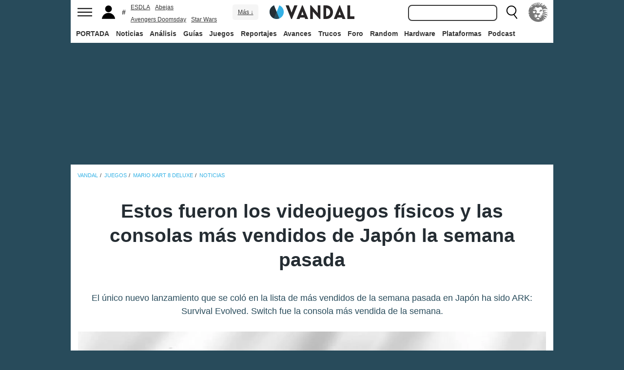

--- FILE ---
content_type: text/html; charset=ISO-8859-1
request_url: https://vandal.elespanol.com/noticia/1350770833/estos-fueron-los-videojuegos-fisicos-y-las-consolas-mas-vendidos-de-japon-la-semana-pasada/
body_size: 37325
content:
<!DOCTYPE html><html lang="es"><head>
<!--[if lt IE 9]>
<script src="https://www.vandalimg.com/rim/html5shiv.min.js"></script>
<![endif]-->
<meta name="viewport" content="width=device-width,initial-scale=1.0,minimum-scale=1.0">
<link rel="preload" as="script" href="https://www.vandalimg.com/krogan/funciones_krogan42.js">
<link rel="preconnect" href="https://www.vandalimg.com">
<link rel="preconnect" href="https://media.vandal.net">
<link rel="preconnect" href="https://sb.scorecardresearch.com">
<meta http-equiv="pragma" content="no-cache" />
<meta name="distribution" content="global" /><meta http-equiv="content-language" content="es-es" /><meta property="fb:pages" content="19836639906" /><meta property="fb:app_id" content="112581395442165" /><link rel="apple-touch-icon" sizes="57x57" href="https://www.vandalimg.com/apple-touch-icon-57x57.png">
<link rel="apple-touch-icon" sizes="60x60" href="https://www.vandalimg.com/apple-touch-icon-60x60.png">
<link rel="apple-touch-icon" sizes="72x72" href="https://www.vandalimg.com/apple-touch-icon-72x72.png">
<link rel="apple-touch-icon" sizes="76x76" href="https://www.vandalimg.com/apple-touch-icon-76x76.png">
<link rel="apple-touch-icon" sizes="114x114" href="https://www.vandalimg.com/apple-touch-icon-114x114.png">
<link rel="apple-touch-icon" sizes="120x120" href="https://www.vandalimg.com/apple-touch-icon-120x120.png">
<link rel="apple-touch-icon" sizes="144x144" href="https://www.vandalimg.com/apple-touch-icon-144x144.png">
<link rel="apple-touch-icon" sizes="152x152" href="https://www.vandalimg.com/apple-touch-icon-152x152.png">
<link rel="apple-touch-icon" sizes="180x180" href="https://www.vandalimg.com/apple-touch-icon-180x180.png">
<link rel="icon" type="image/png" href="https://www.vandalimg.com/favicon-32x32.png" sizes="32x32 16x16">
<link rel="manifest" href="https://www.vandalimg.com/manifest.json">
<link rel="mask-icon" href="https://www.vandalimg.com/safari-pinned-tab.svg" color="#5bbad5">
<meta name="msapplication-TileColor" content="#2b5797">
<meta name="msapplication-TileImage" content="https://www.vandalimg.com/mstile-144x144.png">
<meta name="theme-color" content="#ffffff">
<meta name='ir-site-verification-token' value='-1298206065' />
<link rel="alternate" type="application/rss+xml" title="Noticias Vandal" href="https://vandal.elespanol.com/xml.cgi" />
<style type="text/css">
#globalwrap{margin:auto auto;max-width:990px;background-color:#284b5b}article,aside,details,figcaption,figure,footer,header,hgroup,menu,nav,section{display:block}a:link,a:visited{color:#30b0e5}.color97{color:#107c10}.color89{color:#0070D1}.color83{color:#e60012}.color43{color:#2d9baf}.color23{color:#3e9ea2}.color41{color:#1e438f}.color0{color:#052d46}.color13{color:#338550}.color29{color:#9b2e2e}.color53{color:#595959}.color59{color:#797979}.color47{color:#864a29}.color37{color:#8aa332}.color61{color:#295870}.color67{color:#d78a03}.color71{color:#005b4c}.color73{color:#002c88}.color79{color:#007e00}#cabecera_wrap{position:fixed;z-index:998;width:100%;max-width:990px;top:0;left:0;right:0;margin-left:auto;margin-right:auto;max-height:88px}#cabeceramenu{background:#fff;max-width:990px;margin:auto}#cabecera1{width:100%;height:50px;clear:both;z-index:10000;position:relative}@media(max-width:767px){#cabecera1{border-bottom:1px solid #30b0e5}}.cabconborde{border-bottom:1px solid #30b0e5}.margen_menu_responsive{margin:0 .6em}@media(max-width:480px){.margen_menu_responsive{margin:0 0}}#cabecera1_izq{float:left;text-align:left}#cabecera1_cen{position:absolute;left:0;right:0;width:174px;margin:0 auto;padding:11px 0;text-align:center}@media(max-width:320px){#cabecera1_cen{width:140px;padding:13px 0}}#cabecera1_der{float:right;text-align:right}#vm_wrapper{float:right}
#vm_der{width:40px;height:40px;margin-right:3px;margin-top:5px;background-size:100%;background-repeat:no-repeat;margin-left:4px;}
#vm_der{background-image:url(https://www.vandalimg.com/svg/leon.svg);}
#menu_izq{display:block;height:50px;width:42px;float:left;background-position:center center;background-repeat:no-repeat;cursor:pointer}
#menu_izq{background-image:url(https://www.vandalimg.com/svg/menu.svg);background-size:30px 20px}
#buscador_der{margin-right:3px;float:right}#buscarenviar{display:none}#buscadordesktop{position:relative}@media(max-width:767px){#buscadordesktop{position:fixed;top:50px;left:15px;z-index:8000}#buscarenviar{display:inline-block;margin-top:1px;margin-left:0}}#lupa_buscador{display:block;height:50px;width:36px;float:right;background-position:center center;background-repeat:no-repeat}
#lupa_buscador{background-image:url(https://www.vandalimg.com/svg/lupa.svg);
background-size:28px 28px}#buscar{font-size:1em;border:2px solid #353535;border-radius:8px;padding:.322em;margin-right:.9em;width:170px;font-family:Arial;height:20px;line-height:20px;vertical-align:middle}#buscar:focus{border-color:#30b0e5;outline:0}#usuario_izq{float:left;margin-left:2px}#icono_usuario{float:left;display:block;height:50px;min-width:36px;cursor:pointer;position:relative;background-position:left center;background-repeat:no-repeat}
#icono_usuario{background-image:url(https://www.vandalimg.com/svg/usuario.svg);
background-size:33px 28px}#info_usuario1{margin-left:48px;float:left;height:50px;line-height:50px;padding-right:5px}#info_usuario1 a:hover{color:#fff}#avatar_usuario{width:36px;height:36px;margin-top:7px;margin-right:5px;border-radius:4px}@media (max-width:767px){#info_usuario1{display:none}}#buscarenviar,.registro,.sesion{color:#fff;background:#30b0e5;font-weight:700;padding:.45em;font-size:1em;margin-left:1.2em;margin-top:.65em;border-radius:4px;border:0;text-transform:uppercase}.sesion,.sesion a,.sesion a:hover{color:#30b0e5;background:#fff}.registro a,.registro a:hover{color:#fff;background:#30b0e5}#cabecera2{width:100%;height:38px;clear:both;position:relative;background:#fff}@media (max-width:979px){#cabecera2{display:none}}#menuplataformas ul{list-style:none;margin:0 0 0 .45em;padding:0;position:relative}#menuplataformas li{float:left;line-height:38px;margin:2px .25em 2px 0;height:34px;border-radius:4px}#menuplataformas li a{color:#353535;display:block;text-decoration:none;height:22px;line-height:22px;padding:6px 5px;font-weight:700;border-radius:4px}#menuplataformas li:hover{background-color:#30b0e5}#menuplataformas #pestanavandalsports:hover{background-color:#ee4323}#menuplataformas #pestanavandalware:hover{background-color:#0ec802}#menuplataformas #pestanavandalrandom:hover{background-color:#6f34e5}#menuplataformas li a:hover{color:#fff!important;background-color:#30b0e5}#menuplataformas #pestanavandalsports a:hover{color:#fff!important;background-color:#ee4323}#menuplataformas #pestanavandalware a:hover{color:#fff!important;background-color:#0ec802}#menuplataformas #pestanavandalrandom a:hover{color:#fff!important;background-color:#6f34e5}#menuplataformas li ul{background:#30b0e5;display:none;height:auto;position:absolute;margin-top:-5px;margin-left:0;z-index:200;padding:5px 0;border-top-right-radius:4px;border-bottom-right-radius:4px;border-bottom-left-radius:4px}#menuplataformas li:hover ul{display:block}#menuplataformas li li{padding:0;width:100px;height:auto;margin:0;line-height:100%;display:block;border-radius:0}#menuplataformas .ancho120{width:120px!important}#menuplataformas .ancho180{width:180px!important}#menuplataformas li li a{display:block;padding-left:.5em;text-align:left;border-radius:0;margin-top:0;padding:2px 8px}#menuplataformas li ul a:hover{color:#fff}.pestana h1{margin:0;font-weight:inherit;font-size:inherit;line-height:inherit;display:inherit}.notificacion_avisos{position:absolute;background-color:#30b0e5;display:none;font-size:.8em;width:1.5em;height:1.5em;text-align:center;color:#fff;padding:.15em;border-radius:50%;line-height:1.5em;z-index:300;left:24px;top:3px}.zona_busqueda{z-index:201}.sugerencias_wrapper{width:100%;position:relative}#sugerencias{display:none;position:absolute;background-color:#fff;margin-top:-.46em;border-left:2px solid #30b0e5;border-right:2px solid #30b0e5;border-bottom:2px solid #30b0e5;border-bottom-right-radius:8px;border-bottom-left-radius:8px;padding-bottom:.5em;text-align:left;z-index:200;width:179px}.unasugerencia{padding:.8em .322em .2em .322em}#icono_compartir:hover,#icono_usuario:hover,#lupa_buscador:hover,#menu_izq:hover{background-color:#30b0e5}#icono_usuario:hover{color:#fff}@media (min-width:980px){#publi_wrapper1{width:990px}}#hueco_cabecera{height:88px;width:100%;max-width:990px;margin:0 auto}#publi_wrapper1{width:100%;margin:auto auto;max-width:990px}@media (max-width:979px){#hueco_cabecera{height:82px}}@media (min-width:980px){#publi_wrapper2{width:990px}}#publi_wrapper2{position:relative;margin:auto auto;max-width:990px;width:auto}#publi400{min-height:1em;max-width:990px;max-height:360px}#publi_Right1 img{max-height:100%;height:auto!important}.publi400skin_728{position:absolute;width:73.53%!important;height:auto!important;max-height:90px!important;right:0;bottom:0}.publi400skin{position:absolute;width:auto;height:auto!important;right:0;top:0}.publi_wrapper2_skin{padding-bottom:25.25%;min-height:0}.publi_wrapper2_skin_200{padding-bottom:18.8%;min-height:0}.publi_wrapper2_skin_360{padding-bottom:36.36%;min-height:0}@media (max-width:979px){.publi_wrapper2_skin_360{padding-bottom:0!important;height:360px!important}}@media (max-width:980px){.bodyskinresponsive{background-size:80% auto}}#publi_Top{min-height:20px}.automargen{margin-left:auto;margin-right:auto;text-align:center}@media (min-width:980px){#publi400{width:auto}}.publi_derecha_responsive{max-width:300px;width:30.7%;margin-left:3%;margin-bottom:1.5em;height:auto}.tituloreportaje{max-width:620px;background:0 0;text-align:center}.tituloreportaje h1{margin:0}.tituloseccion{border-top:4px solid #30b0e5;min-height:4em}.tituloseccion h1{font-size:2em;color:#555}@media (max-width:767px){.tituloseccion h1{font-size:1.6em;font-family:Arial}}.videosinnada{margin:0;padding:0;width:100%;height:auto}.h2{font-size:1.6em;color:#555}@media (max-width:767px){.h2{margin-bottom:.5em;font-family:Arial}}.extratitulojuego{float:left;font-size:1.1em;margin-left:1em;margin-top:1.3em}@media (max-width:767px){.extratitulojuego{float:none;clear:both;margin-top:0;margin-left:0;margin-bottom:.5em}}.subtitulo h2{font-size:1.6em;color:#555}@media (max-width:767px){.subtitulo h2{font-family:Arial}}.subtitulo h3{font-size:1.6em;color:#555;margin-bottom:0}@media (max-width:767px){.subtitulo h3{font-family:Arial}}.textart .titulotruco h2,.textart .titulotruco h3{font-size:1.6em;text-transform:uppercase;color:#555;margin-top:.8em;margin-bottom:.4em}@media (max-width:767px){.textart .titulotruco h2,.textart .titulotruco h3{font-family:Arial}}.textart p{margin-bottom:20px}.textart ul{margin-bottom:20px}.noticia h4{font-size:1.6em;color:#555;margin-top:.8em;margin-bottom:.8em}.noticia .bloquepildoras{margin-top:.2em}@media (max-width:767px){.imagennoticia{text-align:center}}.hrsep{color:#e7e7e7;width:50%;margin-left:auto;margin-right:auto;margin-top:5px;margin-bottom:0;border-top:1px solid #e7e7e7;opacity:.5}.cuadropuntuaciones{background-color:transparent;margin-top:1.5em;position:relative;width:100%;max-width:610px;display:inline-block}.cuadropuntuaciones_col1{float:left;width:40%}.cuadropuntuaciones_col2{width:20%;float:left;margin-bottom:1.5em}.cuadropuntuaciones_col3{float:right;width:39%}.contenedorcirculonota1{width:90px}@media (max-width:767px){.paddingmovil{padding-left:.6em;padding-right:.6em}}.caja300{background:#fff;border:0;margin-bottom:30px;width:100%;overflow:hidden;width:300px;height:320px}.caja300:after{content:"";clear:both}.caja300:hover{background-color:#f5f5f5;border-radius:5px;text-decoration:none}.caja300 img{width:100%;max-width:300px;max-height:160px}.caja300 .imagen_portada_mobile{display:none}.caja300 .titulocaja{font-family:'Helvetica Neue',Helvetica,Arial,sans-serif;font-weight:300;margin-top:.3em;margin-bottom:.3em;font-size:1.5em}.caja300 .titulocaja2{font-family:'Helvetica Neue',Helvetica,Arial,sans-serif;font-weight:300;margin-top:9.1px;margin-bottom:3.5px;font-size:1.5em;padding-left:7px}.caja300 .subtitulocaja{font-family:'Helvetica Neue',Helvetica,Arial,sans-serif;color:#999;font-weight:300;font-size:1em}.caja300 .fechacaja{float:right}.caja300 .desccaja{font-family:Arial;color:#000;margin-top:.3em;font-size:.9em;line-height:1.2em}.caja300 .restocaja{padding-top:.2em;padding-left:.5em;padding-right:.5em;padding-bottom:.5em}.caja300 a:hover{text-decoration:none}.caja300 .imagencaja{position:relative}.caja300 video{width:300px;height:160px}.caja300 .tiempo_video{position:absolute;bottom:5px;right:5px;color:#fff;background:#000;opacity:.8;padding:3px 5px;border-radius:5px;font-size:.8em;font-weight:700}@media (max-width:979px){.caja300{width:auto}.caja300 .fechacaja{float:none;clear:both;margin-top:.3em}.caja300 video{display:none}}@media (max-width:767px){.caja300 .botonplay{top:0;bottom:0;left:0;right:0}.caja300{width:auto;margin-bottom:1em;overflow:hidden;height:auto}.caja300 .imagencaja{width:35%;max-width:120px;height:auto;float:left}.caja300 .imagen_desktop{display:none}.caja300 .imagen_portada_mobile,.caja300 .imagen_unificada{display:block;max-width:100%;max-height:90px;width:100%}.caja300 .restocaja{margin-left:3%;width:62%;float:left;padding:0}.caja300 .titulocaja{font-family:'Helvetica Neue',Helvetica,Arial,sans-serif;font-weight:300;margin-bottom:0;margin-top:0;font-size:1.2em}.caja300 .titulocaja2{font-family:'Helvetica Neue',Helvetica,Arial,sans-serif;font-weight:300;margin-bottom:0;margin-top:0;font-size:1.2em;margin-left:3%;width:62%;float:left;padding:0}.caja300 .platscaja{display:none}.caja300 .subtitulocaja{font-family:Arial;color:#999;font-size:.9em}.caja300 .fechacaja{float:right;margin-top:0}}.caja300publi{height:auto;margin-bottom:100px}@media (max-width:767px){.caja300publi{margin-bottom:1em;overflow:hidden;height:auto;min-height:initial}}.botones_centro{clear:both;margin-left:auto;margin-right:auto;display:inline-block;text-align:center;text-transform:uppercase}.boton_interaccion{float:left;border-radius:1.5em;border:4px solid #e7e7e7;color:#fff;font-weight:700;margin-left:.3em;margin-right:.3em;margin-bottom:.3em;background-color:#00b7ef;text-align:center}.boton_interaccion:hover{background-color:#00b7ef;border:4px solid #00b7ef}.boton_interaccion a:link,.boton_interaccion a:visited{padding:.6em;display:block;color:#fff}.boton_interaccion a:hover{color:#fff;text-decoration:none}@media (max-width:767px){.botones_centro{font-size:1em}.boton_interaccion a:link,.boton_interaccion a:visited{padding:.6em}}@media (min-width:768px){.botones_centro{font-size:1.1em}}.bloquepildoras{clear:both;margin-top:1em;margin-left:auto;margin-right:auto;display:inline-block;text-align:center}.pildora{float:left;border-radius:.8em;color:#7c7c7c;margin-right:.6em;background-color:#efefef;text-align:center;margin-bottom:.4em}.pildora:hover{background-color:#00b7ef}.pildora a:link,.pildora a:visited{padding:.6em;display:block;color:#7c7c7c}.pildora a:hover{color:#fff;text-decoration:none}.pildora_seleccionada{background-color:#00b7ef}.pildora_seleccionada a:link,.pildora_seleccionada a:visited{color:#fff}.pildora .falsolink{padding:.6em;display:block;color:#7c7c7c}.falsolink{cursor:pointer}.pildora .falsolink:hover{color:#fff;text-decoration:none}.pildora_seleccionada .falsolink{color:#fff}@media (max-width:767px){.bloquepildoras{font-size:.9em;overflow-y:hidden;overflow-x:scroll;white-space:nowrap;max-width:100%}.pildora{float:none;display:inline-block}.pildora a:link,.pildora a:visited{padding:.6em}.pildora .falsolink{padding:.6em}}@media (min-width:768px){.bloquepildoras{font-size:1.1em}}
#footer{border-top:#02b5f7 solid 4px;margin:auto auto;max-width:990px;font-family:Arial,"Roboto Condensed",sans-serif;text-align:left}@media (max-width:767px){#footer{font-family:Arial}}#footer .azulfooter{font-size:1em;color:#30b0e5;text-align:left;margin-left:.35em}.textofooter{font-size:.83em;color:#fff;margin-top:.6em;border-top:1px solid #9d9d9d;padding-top:.4em;padding-bottom:1em;text-align:left}.textofooter a:link,.textofooter a:visited{color:#fff}@media (max-width:767px){.textofooter{line-height:24px}}.footer1{background-color:#3e3e3e}.footer2{background-color:#1e1e1e}@media (max-width:767px){.footer1{padding-left:1em;padding-right:1em}.footer2{padding:1em}}.footer3{background-color:#000}body{background-attachment:scroll;background-color:#284b5b;padding:0;font-family:Arial}.grisfondo{background-color:#eee}.froboto{font-family:Arial,'Helvetica Neue',Helvetica,sans-serif}#buscar,.froboto_real,.zona_busqueda{font-family:"Helvetica Neue",Helvetica,Arial,sans-serif}.froboto_condensed{font-family:'Arial Narrow',Arial,"Roboto Condensed",sans-serif;font-stretch:condensed}.froboto_light{font-family:'Helvetica Neue',Helvetica,Arial,sans-serif;font-weight:300}.textart{font-size:1.2em;line-height:1.5em}.titulo2{font-size:1.5em;font-weight:300;font-family:'Helvetica Neue',Helvetica,Arial,sans-serif;color:#30b0e5;margin:1em 0 1em .4em;line-height:1.1em}.titulo3{font-size:1.2em;color:#284b5b}.cita{clear:both;text-align:center;font-size:1.5em;padding:1.5em 2em;font-family:Arial;color:#284b5b;margin:1em 2em 1em 2em;line-height:1.1em;border-top:1px solid #08c;border-bottom:1px solid #08c;box-shadow:0 -1px #eee;border-radius:20%}@media (max-width:767px){.cita{font-size:1.2em;padding:1em 1.5em;margin:1em 1em 1em 1em}}.imagen550{margin-top:1em;margin-bottom:1em}.titulo18{font-size:1.5em;line-height:1.6em}.t13{font-size:1.3em;line-height:1.3em}.t12{font-size:1.2em;line-height:1.2em}.t11{font-size:1.1em}.t1{font-size:1em}.t09{font-size:.9em}.t08{font-size:.8em}.t075{font-size:.75em}.t07{font-size:.7em}.t06{font-size:.6em}.t2{font-size:2em}.t4{font-size:4em}.cblanco{color:#fff}.acenter{text-align:center}.p05{padding:.5em}.p1{padding:1em}.p2{padding:2em}.p08{padding:.8em}.p06{padding:.6em}.pt1{padding-top:1em}.pt2{padding-top:2em}.pt08{padding-top:.8em}.pt05{padding-top:.5em}.pb08{padding-bottom:.8em}.pb1{padding-bottom:1em}.pb05{padding-bottom:.5em}.pt005{padding-top:.05em}.pl05{padding-left:.5em}.pl1{padding-left:1em}.pr1{padding-right:1em}.mauto{margin:auto auto}.mt02{margin-top:.2em}.mt03{margin-top:.3em}.mt033{margin-top:.33em}.mt04{margin-top:.4em}.mt05{margin-top:.5em}.mt07{margin-top:.7em}.mt1{margin-top:1em}.mt13{margin-top:1.3em}.mt15{margin-top:1.5em}.mt15resp{margin-top:1.5em}@media(max-width:767px){.mt15resp{margin-top:1em}}.mt2{margin-top:2em}.mt3{margin-top:3em}.mt4{margin-top:4em}.mr05{margin-right:.5em}.ml1{margin-left:1em}.ml12{margin-left:1.2em}.ml15{margin-left:1.5em}.ml2{margin-left:2em}.mr1{margin-right:1em}.mr15{margin-right:1.5em}.mr2{margin-right:2em}.mb05{margin-bottom:.5em}.mb1{margin-bottom:1em}.mb15{margin-bottom:1.5em}.mb2{margin-bottom:2em}.bta4{border-top:4px solid #30b0e5}.bb1{border-bottom:1px solid #eee}.bba4{border-bottom:4px solid #30b0e5}.fblanco{background-color:#fff}@media (min-width:768px){.articulo{padding:.5em 0}}@media (max-width:767px) and (min-width:501px){.articulo{padding:.4em 1.2em}}@media (max-width:500px){.articulo{padding:.26em .8em}}.articulo{background:#fff}.articulofrontal h1{margin-bottom:1em;color:#252d33;font-size:2.8em;line-height:130%;font-weight:400;text-align:center;font-family:"Helvetica Neue",Helvetica,Arial,sans-serif;font-weight: 700;}.articulofrontal h2{color:#252d33;font-size:2.8em;line-height:120%;font-weight:400;text-align:center}@media (max-width:767px) and (min-width:501px){.articulofrontal h1{font-size:2em}.articulofrontal h2{font-size:2em}}@media (max-width:500px){.articulofrontal h1{font-size:2em}.articulofrontal h2{font-size:1.6em}}.articulofrontal .autorarticulo{text-align:center;color:#9f9f9f;font-size:1.1em;margin-top:2em;margin-bottom:1.5em}.articulo_social{margin-top:1em;margin-bottom:.8em;height:70px;text-align:center;display:inline-block}.descart{color:#5a5a5a;font-size:1.3em;line-height:1.5em;text-align:center;font-family:Arial;color:#284b5b}.intro_noticia{padding-left:1em}@media (max-width:768px){.intro_noticia{padding-right:1em}}.parallaxbg{border-bottom:4px solid #30b0e5;border-top:1px solid #eee;max-width:990px;margin:auto auto;background-position:center center;background-size:100% auto}@media (min-width:768px) and (max-width:979px){.parallaxbg{background-size:auto 100%}}@media (min-width:768px){.parallaxbg{height:auto}}@media (max-width:767px){.parallaxbg{height:auto}}.sombreado{height:100%;text-shadow:#333 1px 1px}.sombreado a:link,.sombreado a:visited{color:#eef}.notacomunidad_wrap{padding-top:1.3em;text-align:center}.hrminicomunidad2{color:#e7e7e7;width:80px;margin-left:auto;margin-right:auto;margin-top:5px;margin-bottom:0;border-top:1px solid #e7e7e7;opacity:.5}.hrminicomunidad{color:#e7e7e7;width:80px;margin-left:auto;margin-right:auto;margin-top:12px;margin-bottom:0;border-top:1px solid #e7e7e7;opacity:.5}.notacomunidad{font-family:"Helvetica Neue",Helvetica,Arial,sans-serif;font-weight:bolder;color:#00b7ef;font-size:2.4em;text-align:center;z-index:1500}.notacomunidad a:link,.notacomunidad a:visited{color:#00b7ef}.puntuarcomunidad{margin-top:.3em;font-size:.9em;color:#fff}.puntuarcomunidad select{width:55px;line-height:initial;height:auto;margin:0}.puntuarcomunidad form{margin:0}.votoscomunidad{font-family:"Helvetica Neue",Helvetica,Arial,sans-serif;color:#fff;font-size:.8em;margin-top:5px}.migaja2{font-family:Arial;text-transform:uppercase;font-size:.8em;color:#333;padding-top:1em;padding-bottom:1em;text-align:left}@media (max-width:767px){.migaja2{font-family:Arial}}.migaja2 ol,.migaja2 ul{margin:0;padding:0;list-style-type:none;text-align:left}.migaja2 li{display:inline-block;line-height:1.2em;padding-right:6px}@media (max-width:767px){.migaja2 li{margin-bottom:.8em}}.migaja2 li:last-child{display:inline-block;line-height:1.2em}.migaja2 li:after{padding-left:4px;content:"/"}.migaja2 ol li:last-child:after{content:""}.migaja2 a{line-height:1.2em;color:#30b0e5}.seccionesjuego_wrapper{text-align:center;border-bottom:1px solid #efefef;max-height:48px;overflow-y:hidden;overflow-x:auto}.seccionesjuego{display:inline-block;margin:auto auto;margin-bottom:-6px;font-size:.85em;color:#999;text-align:center;font-family:Arial}.seccionesjuego .pest{padding:1em .6em;display:block;float:left}.seccionesjuego .pselec{font-weight:700;padding-top:1.15em;color:#000;padding-bottom:.85em}.seccionesjuego .falsolink,.seccionesjuego a:link,.seccionesjuego a:visited{color:#000}.seccionesjuego .falsolink:hover{text-decoration:underline}.seccionesjuego h2{font-size:1em;line-height:20px;font-weight:bolder;margin:0;color:#000}@media (max-width:979px){.seccionesjuego_wrapper{max-height:47px}.seccionesjuego{margin-bottom:-5px;font-size:.95em}.seccionesjuego .pest_nolink{display:none!important}}@media (max-width:767px){.seccionesjuego_wrapper{max-height:initial}.seccionesjuego{font-size:1em;margin:.2em auto;display:block}.seccionesjuego .pest{width:27%;padding:.4em 3%}.seccionesjuego .pest:nth-child(3n+1){clear:both}.seccionesjuego .pselec{background-color:#efefef;border-radius:4px;font-weight:700;background-image:initial}}.titulojuego{font-size:4em;font-family:'Helvetica Neue',Helvetica,Arial,sans-serif;line-height:105%;color:#fff;font-weight:300;max-width:90%;margin:auto auto;text-align:center}@media (max-width:767px){.titulojuego{font-family:Arial}}.titulofichajuego{font-size:1.05em;font-weight:700;color:#fff}#menuusuariomovil{font-family:"Roboto Condensed",Helvetica,sans-serif}.dentrocirculo{font-stretch:normal}.bloqueminipildoras,.bloquepaginacion,.bloquepildoras,.botones_centro,.cuadropuntuaciones,.fichajuego,.h2,.noticia h4,.subtitulo h2,.subtitulo h3,.textart .titulotruco h3,.tituloseccion h1,.usuario_registrado,.videoincrustado .subzonavideos,.videoincrustado .zonaresoluciones{font-family:'Arial Narrow',Arial,"Roboto Condensed",sans-serif;font-stretch:condensed}.h2,.noticia h4,.seccionesjuego,.subtitulo h2,.subtitulo h3,.titulofichajuego,.tituloseccion h1{text-transform:uppercase}.titulofichajuego{font-family:Arial}.fichajuego{color:#fff;font-size:1.05em;padding-top:1em;padding-bottom:.5em;border-top:1px solid #fff;width:auto;max-width:400px;margin-left:auto;margin-right:auto;overflow:hidden}@media (max-width:767px){.fichajuego{font-family:Arial}}@media (max-width:767px){.fichajuego{border:0;padding-top:0;line-height:25px}.fichatecnica{display:none!important}}.titulojuego a:link,.titulojuego a:visited{color:#fff}@media (min-width:768px) and (max-width:979px){.titulojuego{font-size:3em}}@media (max-width:767px) and (min-width:481px){.titulojuego{font-size:2.5em}}@media (max-width:480px){.titulojuego{font-size:1.8em}}.plataformajuego_frontal{width:80px;height:80px;background-size:100%;display:block;margin-left:auto;margin-right:auto}@media (max-width:767px){.plataformajuego_frontal{width:50px;height:50px}}.anchor:before{display:block;content:"";height:90px;margin:-90px 0 0}@media (max-width:767px){.anchor:before{display:block;content:"";height:100px;margin:-100px 0 0}}.pegi{height:73px;width:60px;background-size:100% auto;background-position:center center;background-repeat:no-repeat}@media (max-width:767px){.pegi{height:49px;width:40px}}.divcontieneimagen{width:100%;padding-bottom:56%;background-size:100% auto}.fleft{float:left}.fright{float:right}.clearer{clear:both}.cleft{clear:left}.mb_5{margin-bottom:-5px}.ml0{margin-left:0}.nd{display:none}.w33{width:33%;display:inline-block}.tcenter{text-align:center}.tleft{text-align:left}.tright{text-align:right}.relative{position:relative}.absolute{position:absolute}.linktotal{display:block;width:100%;height:100%}.linktotal2{display:block}.dblock{display:block}.iblock{display:inline-block}#puntodefuga{float:left;display:block;width:1px;height:1px}.share_mini{background-image:url(https://www.vandalimg.com/rim/iconos_sociales_sprite_30.png);width:30px;height:30px;background-repeat:no-repeat}.share_mini:hover{opacity:.8;cursor:pointer}.share_mini_fb{background-position:-31px 0}.share_mini_twitter{background-position:0 0}.share_mini_gplus{background-position:-62px 0}.share_mini_whatsapp{background-position:-93px 0}.share_movil{width:50px;height:50px;background-repeat:no-repeat;border-radius:50%}.share_movil:hover{opacity:.8;cursor:pointer}.share_movil_fb{background-position:17px 10px;background-color:#0052a3}.share_movil_twitter{background-position:11px 14px;background-color:#00b7ef}.share_movil_gplus{background-position:7px 12px;background-color:#ed4040}.share_movil_whatsapp{background-position:10px 10px;background-color:#69bd5a}.publi_derecha_responsive_portada{max-width:300px;max-height:600px;width:30.7%;margin-left:1em;height:auto}.videoyoutube_limitador{max-width:640px;margin:0 auto}.videoyoutube_limitador_320{max-width:320px;margin:0 auto}.videoyoutube{width:100%;padding-top:56.25%;position:relative}.textart .videoyoutube{margin-bottom:20px}.videoyoutube iframe{width:100%;height:100%;position:absolute;top:0;left:0}.videoyoutube div{width:100%;height:100%;position:absolute;top:0;left:0}.reproductor_2018{background-position:center center;background-repeat:no-repeat;background-size:100%}.boton_play2018{width:100%;height:100%;cursor:pointer;background-image:url(https://www.vandalimg.com/rim/play_80.png);background-position:center center;background-repeat:no-repeat;opacity:.7}.boton_play2018:hover{opacity:1;cursor:pointer}.resaltado{font-weight:700;color:#30b0e5}
#cookies-policy .close{color:#000}.video_overdrive{height:235px!important;margin-bottom:0}@media (max-width:767px){.video_overdrive{width:auto;margin-bottom:1em;overflow:hidden;height:auto!important}.video_overdrive .desccaja{display:block}}audio,canvas,video{display:inline-block}html{font-size:100%;-webkit-text-size-adjust:100%;-ms-text-size-adjust:100%}a:focus{outline:thin dotted #333;outline:5px auto -webkit-focus-ring-color;outline-offset:-2px}a:active,a:hover{outline:0}img{max-width:100%;width:auto;height:auto;vertical-align:middle;border:0;-ms-interpolation-mode:bicubic}button,input,select,textarea{margin:0;font-size:100%;vertical-align:middle}button,input{line-height:normal}button,html input[type=button],input[type=reset],input[type=submit]{-webkit-appearance:button;cursor:pointer}button,input[type=button],input[type=checkbox],input[type=radio],input[type=reset],input[type=submit],select{cursor:pointer}textarea{overflow:auto;vertical-align:top}body{margin:0;font-family:"Helvetica Neue",Helvetica,Arial,sans-serif;font-size:14px;line-height:20px;color:#333}a{text-decoration:none}a:focus,a:hover{color:#284b5b;text-decoration:underline}.row{margin-left:-20px}.row:after,.row:before{display:table;content:"";line-height:0}.row:after{clear:both}[class*=span]{float:left;min-height:1px;margin-left:20px}.container{width:940px;}.span12{width:940px}.span11{width:860px}.span10{width:780px}.span9{width:700px}.span8{width:620px}.span7{width:540px}.span6{width:460px}.span5{width:380px}.span4{width:300px}.span3{width:220px}.span2{width:140px}.span1{width:60px}.offset12{margin-left:980px}.offset11{margin-left:900px}.offset10{margin-left:820px}.offset9{margin-left:740px}.offset8{margin-left:660px}.offset7{margin-left:580px}.offset6{margin-left:500px}.offset5{margin-left:420px}.offset4{margin-left:340px}.offset3{margin-left:260px}.offset2{margin-left:180px}.offset1{margin-left:100px}.container{margin-right:auto;margin-left:auto;background-color: transparent !important;}.container:after,.container:before{display:table;content:"";line-height:0}.container:after{clear:both}p{margin:0 0 10px}strong{font-weight:700}em{font-style:italic}h1,h2,h3,h4,h5{margin:10px 0;font-family:inherit;font-weight:700;line-height:20px;color:inherit;text-rendering:optimizeLegibility}h1,h2,h3{line-height:40px}h1{font-size:38.5px}h2{font-size:31.5px}h3{font-size:24.5px}h4{font-size:17.5px}h5{font-size:14px}ul{padding:0;margin:0 0 10px 25px}ul ul{margin-bottom:0}li{line-height:1.5em;margin-bottom:.35em}.listadoble,.listadoblemovil{columns:2;-webkit-columns:2;-moz-columns:2}@media (max-width:767px){.listadoble{columns:1;-webkit-columns:1;-moz-columns:1}}.listasinestilo{margin:0;list-style:none}hr{margin:20px 0;border:0;border-top:1px solid #eee;border-bottom:1px solid #fff}table{max-width:100%;background-color:transparent;border-collapse:collapse;border-spacing:0}.tablasinmargen{margin-left:-.8em}.f15px{font-size:15px}.table{width:100%;margin-bottom:20px;background:#fff}.table td,.table th{padding:8px;line-height:20px;text-align:left;vertical-align:top;border-top:1px solid #ddd}.table th{font-weight:700}.table thead th{vertical-align:bottom}.table tbody+tbody{border-top:2px solid #ddd}.table .table{background-color:#fff}.table-striped tbody>tr:nth-child(odd)>td,.table-striped tbody>tr:nth-child(odd)>th{background-color:#f9f9f9}button,input,select,textarea{font-size:14px;font-weight:400;line-height:20px}select,textarea{display:inline-block;height:20px;padding:4px 6px;font-size:14px;line-height:20px;color:#555;border-radius:4px;vertical-align:middle}input,textarea{width:206px}textarea{height:auto}input[type=text],textarea{background-color:#fff}input[type=checkbox],input[type=radio]{margin:4px 0 0;line-height:normal}input[type=button],input[type=checkbox],input[type=file],input[type=image],input[type=radio],input[type=reset],input[type=submit]{width:auto}input[type=file],select{height:30px;line-height:30px}select{width:220px;border:1px solid #ccc;background-color:#fff}.hide{display:none}.show{display:block}.fade{opacity:0;transition:opacity .15s linear}.fade.in{opacity:1}.hidden{display:none;visibility:hidden}.visible-phone{display:none!important}.visible-tablet{display:none!important}.hidden-desktop{display:none!important}.visible-desktop{display:inherit!important}@media (min-width:768px) and (max-width:979px){.hidden-desktop{display:inherit!important}.visible-desktop{display:none!important}.visible-tablet{display:inherit!important}.hidden-tablet{display:none!important}}@media (max-width:767px){.hidden-desktop{display:inherit!important}.visible-desktop{display:none!important}.visible-phone{display:inherit!important}.hidden-phone{display:none!important}}@media (max-width:767px){.container{width:auto}.row{margin-left:0}[class*=span]{float:none;display:block;width:100%;margin-left:0;box-sizing:border-box}}@media (min-width:768px) and (max-width:979px){.container{width:724px}.span12{width:724px}.span11{width:662px}.span10{width:600px}.span9{width:538px}.span8{width:476px}.span7{width:414px}.span6{width:352px}.span5{width:290px}.span4{width:228px}.span3{width:166px}.span2{width:104px}.span1{width:42px}.offset12{margin-left:764px}.offset11{margin-left:702px}.offset10{margin-left:640px}.offset9{margin-left:578px}.offset8{margin-left:516px}.offset7{margin-left:454px}.offset6{margin-left:392px}.offset5{margin-left:330px}.offset4{margin-left:268px}.offset3{margin-left:206px}.offset2{margin-left:144px}.offset1{margin-left:82px}input,textarea{margin-left:0}}@media (max-width:979px){body{padding-top:0}}@font-face{font-family:'Roboto Condensed';font-style:normal;font-weight:400;src:url(https://themes.googleusercontent.com/static/fonts/robotocondensed/v9/Zd2E9abXLFGSr9G3YK2MsFzqCfRpIA3W6ypxnPISCPA.woff) format('woff');font-display:swap}@font-face{font-family:Roboto;font-style:normal;font-weight:400;src:url(https://themes.googleusercontent.com/static/fonts/roboto/v11/2UX7WLTfW3W8TclTUvlFyQ.woff) format('woff');font-display:swap}@font-face{font-family:Neuton;font-style:italic;font-weight:400;src:local('Neuton Italic'),local('Neuton-Italic'),url(https://fonts.gstatic.com/s/neuton/v7/MZZLPHJyYM2BWjeqYVWFb_esZW2xOQ-xsNqO47m55DA.woff2) format('woff2'),url(https://fonts.gstatic.com/s/neuton/v7/6jMDFzuE3S_SN8y5pCCVKvesZW2xOQ-xsNqO47m55DA.woff) format('woff');font-display:swap}#div-gpt-ad-352218914245092295-1{line-height:14px;max-width:100%;max-height:360px;margin-left:auto;margin-right:auto}#div-gpt-ad-352218914245092295-1 img{max-height:20px}#div-gpt-ad-352218914245092295-1 div{text-align:center;margin:auto auto}#div-gpt-ad-352218914245092295-2,#div-gpt-ad-352218914245092295-3{text-align:center;margin:auto}#div-gpt-ad-352218914245092295-1,#div-gpt-ad-352218914245092295-2,#div-gpt-ad-352218914245092295-3,#div-gpt-ad-352218914245092295-4,#div-gpt-ad-352218914245092295-5,#div-gpt-ad-352218914245092295-6{overflow:hidden}@media (max-width:979px){.publi_derecha_responsive_portada{position:relative}.publi_wrapper2_skin{padding-bottom:0;height:250px}#hacehuecotop{display:none;z-index:-1;width:100%;padding-top:0!important;height:100px}.hacehueco_100{height:100px!important}.hacehueco_50{height:50px!important}.hacehueco_360{height:360px!important}#div-gpt-ad-352218914245092295-1 embed{width:100%!important;height:100%!important}#div-gpt-ad-352218914245092295-1 img{max-height:250px}#div-gpt-ad-352218914245092295-1 iframe{width:100%!important;height:100%!important}#div-gpt-ad-352218914245092295-1 div{width:100%!important;height:100%!important}#div-gpt-ad-352218914245092295-1 span{width:100%!important;height:100%!important}#bannerarriba object{width:100%!important;height:100%!important}.publi400skin{width:100%;height:100%!important}#bannerarriba{position:relative}#div-gpt-ad-352218914245092295-1{position:absolute;text-align:center;z-index:1;top:0;left:0;right:0;margin:auto;width:100%;height:100%;overflow:hidden}#div-gpt-ad-352218914245092295-6{z-index:1;width:100%;height:100%;overflow:hidden}}.adform-adbox-hidden{width:0!important;overflow:hidden!important}#div-gpt-ad-352218914245092295-6 div{z-index:950!important}#div-gpt-ad-352218914245092295-6 iframe{z-index:950!important}@media (min-width:980px){.margen250{margin-top:14px}}.videoauto iframe{width:100%;height:108%;position:absolute;top:0;left:0;z-index:20}.sombreado{background-image:url([data-uri])}@media(min-width:768px){#whatsapp_movil{display:none}}@media(max-width:767px){#whatsapp_movil{position:fixed;bottom:10px;right:70px}}#subir_arriba{position:fixed;bottom:15px;right:15px;border-radius:50%;background-color:#30b0e5;text-align:center}#subir_arriba .flecha{width:40px;height:40px;padding:10px}@media(max-width:767px){#subir_arriba{bottom:10px;right:10px}#subir_arriba .flecha{width:30px;height:30px;padding:10px}}#subir_arriba a{display:block;width:100%;height:100%}.subir_arriba_invisible{display:none}.subir_arriba_visible{display:block}.imagen_footer{width:173px;height:92px}@media (min-width:768px) and (max-width:979px){#buscar{width:100px}}.bodysticky{border-bottom:104px solid transparent}.stickycontainer{padding-top:4px;width:100%!important;background:#fff;position:fixed!important;bottom:0!important;left:0;z-index:970;max-height:104px!important;height:104px;box-sizing:border-box;opacity:1!important;background-image:none!important;background-color:#fff;box-shadow:0 0 5px 0 rgba(0,0,0,.2)!important;margin-bottom:0!important;align-items:center;display:flex;justify-content:center;overflow:visible!important;transform:translateZ(0)!important}.stickyanuncio{position:relative;width:320px;height:100px}.stickycerrar{position:absolute;width:28px;height:28px;top:-28px;right:0;background-image:url("data:image/svg+xml;charset=utf-8,%3Csvg width='13' height='13' viewBox='341 8 13 13' xmlns='http://www.w3.org/2000/svg'%3E%3Cpath fill='%234F4F4F' d='M354 9.31L352.69 8l-5.19 5.19L342.31 8 341 9.31l5.19 5.19-5.19 5.19 1.31 1.31 5.19-5.19 5.19 5.19 1.31-1.31-5.19-5.19z' fill-rule='evenodd'/%3E%3C/svg%3E");background-size:13px 13px;background-position:9px;background-color:#fff;background-repeat:no-repeat;box-shadow:0 -1px 1px 0 rgba(0,0,0,.2);border:none;border-radius:12px 0 0 0;cursor:pointer}.stickyvisible{visibility:visible!important}
.tablaancha{overflow-x:auto}.tablaancha::-webkit-scrollbar{height:6px;width:6px;background:#284b5b}.tablaancha::-webkit-scrollbar-thumb{background-color:#30b0e5}
.tablacenter{text-align:center !important}
.capitalizar{text-transform:capitalize}#temasdeldia{z-index:20000}#temasdeldia a{font-family:Arial;font-size:12px;color:#333;font-weight:400}#temasdeldia .temasdeldia_caben ul{list-style:none;margin:0}#temasdeldia .temasdeldia_caben ul li{float:left;display:inline-block;margin:0}@media(min-width:768px){#temasdeldia{position:absolute;max-width:280px;width:280px;height:50px;left:105px;top:0}#temasdeldia .temasdeldia_caben{position:absolute;max-width:220px;max-height:50px;overflow:hidden}#temasdeldia .temasdeldia_nocaben{position:absolute;top:9px;right:0;width:43px;text-align:center;margin-left:5px;padding-left:5px;padding-right:5px;border-radius:5px;height:21.6px;padding-top:5px;padding-bottom:5px;background:#f5f5f5}#temasdeldia .temasdeldia_nocaben .temasdeldia_dropdown{height:22px}#temasdeldia .temasdeldia_nocaben #temasdeldia_nocaben_container{position:absolute;text-align:left;background:#f5f5f5;padding-top:8px;top:25px;left:0;border-top-left-radius:0;border-top-right-radius:5px;border-bottom-left-radius:5px;border-bottom-right-radius:5px;width:658px}#temasdeldia .temasdeldia_caben ul:before{content:"#";float:left;display:block;font-size:14px;font-weight:700;margin-right:10px;height:50px;line-height:50px}#temasdeldia .temasdeldia_caben ul li{margin-right:10px;text-decoration:underline;margin-top:3px;margin-bottom:0;height:22px;line-height:22px}#temasdeldia .temasdeldia_caben ul:after{content:"";display:block;clear:both}#temasdeldia .temasdeldia_nocaben ul{list-style:none;margin:0;background:#f5f5f5;padding-bottom:2px;border-radius:5px;float:left}#temasdeldia .temasdeldia_nocaben ul li{margin-left:0;background:#f5f5f5;width:200px;padding:4px 10px}#temasdeldia_dropdown_desplegar{line-height:1.5em;text-decoration:underline}}@media(max-width:767px){#temasdeldia{height:30px;background:#f5f5f5;text-align:center;border-bottom:1px solid #30b0e5}#temasdeldia .temasdeldia_caben ul{clear:both;margin-left:auto;margin-right:auto;display:inline-block;text-align:center;overflow-y:hidden;overflow-x:scroll;white-space:nowrap;max-width:100%}#temasdeldia .temasdeldia_caben ul:before{content:"#";float:none;display:inline-block;line-height:30px;height:30px;font-size:14px;font-weight:700;margin-left:7px;margin-right:10px}#temasdeldia .temasdeldia_caben ul li{margin-right:10px;float:none;display:inline-block;line-height:30px;height:30px;text-decoration:underline}#temasdeldia .temasdeldia_caben ul:after{content:"";display:block;clear:both}#temasdeldia .temasdeldia_nocaben{display:none}}.afterclearer:after{content:"";display:block;clear:both}
@media (min-width:768px){
#publi400 {
	overflow:hidden;
	max-height:360px;
}
#bannerarriba,#publifooter {
	min-height:250px;
	min-width:990px;
	overflow:hidden;
}
#publi_intext1,#publi_intext2 {
	min-height:451px;
	overflow:hidden;
}
}
.videoauto{margin-left:auto;margin-right:auto;margin-bottom:30px;height:360px;max-width:640px;width:100%;position:relative}
#div-gpt-ad-1581411551473-0,#div-gpt-ad-1586434333906-0,#div-gpt-ad-1581411579931-0,#div-gpt-ad-1581411620687-0,#div-gpt-ad-1581411675021-0,#div-gpt-ad-1586434360202-0 {
	min-width:300px;
	min-height:600px;
}
#div-gpt-ad-1581411551473-0-id,#div-gpt-ad-1586434333906-0-id,#div-gpt-ad-1581411579931-0-id,#div-gpt-ad-1581411620687-0-id,#div-gpt-ad-1581411675021-0-id,#div-gpt-ad-1586434360202-0-id {
	min-width:300px;
	min-height:600px;
	text-align:center;
}
#div-gpt-ad-1586434376383-0-id {
	text-align:center;
}
#div-gpt-ad-1586434376383-0-id div,#div-gpt-ad-1581411551473-0-id div,#div-gpt-ad-1586434333906-0-id div,#div-gpt-ad-1581411579931-0-id div,#div-gpt-ad-1581411620687-0-id div,#div-gpt-ad-1581411675021-0-id div,#div-gpt-ad-1586434360202-0-id div {
	margin-left:auto;
	margin-right:auto;
	text-align:center;
}
@media (max-width:767px){
.videoauto {
	height:0;
	padding-bottom:56.25%;
}
#bannerarriba,#publifooter {
	height:100px;
	width:320px;
	overflow:hidden;
	margin-left: auto;
    margin-right: auto;
}
#publi_intext1,#publi_intext2 {
	min-height:290px;
	overflow:hidden;
}
#placeholderheadermovil {
width:100%;
background:#f3f3f3;
height:128px;
margin-bottom:2em;
overflow:hidden;
}
.publi_nmr,#placeholderpubli1movil,#placeholderpubli2movil,#placeholderpubli3movil,#placeholderpubli4movil {
width:100%;
background:#f3f3f3;
height:628px;
margin-bottom:2em;
}
#placeholderheadermovil:before,#placeholderpubli1movil:before,#placeholderpubli2movil:before,#placeholderpubli3movil:before,#placeholderpubli4movil:before{content:"El artículo continúa tras la publicidad";font-size:12px;width:300px;text-align:center;display:block;background:#f3f3f3;margin-left:auto;margin-right:auto;height:28px;line-height:26px}}#placeholderpubli1movil{margin-top:1.5em}#placeholderpubli2movil{margin-top:2em}#placeholderpubli3movil{margin-top:2em}.anuncio-fixed{position:sticky;position:-webkit-sticky;position:-moz-sticky;position:-ms-sticky;position:-o-sticky;top:60px}@media (max-width:768px){#carril_derecho{height:auto!important}#carril_derecho2{height:auto!important}#carril_derecho3{height:auto!important}#carril_derecho4{height:auto!important}.anuncio-fixed{position:static;top:0}}@media (min-width:769px){#carril_derecho{min-height:600px}#carril_derecho2{min-height:600px}#carril_derecho3{min-height:600px}#carril_derecho4{min-height:600px}}

.nopubli #placeholderheadermovil,.nopubli #placeholderpubli1movil,.nopubli #placeholderpubli2movil,.nopubli #placeholderpubli3movil,.nopubli #placeholderpubli4movil {
	display:none;
}
.viqeo-embed {
	margin-bottom:20px;
}
.imgabsoluta {
	position:absolute;top:0;left:0;width:100%;height:100%;
}
.siguenos_footer {
	width:64px;height:64px;
}
.viqeo-slot {
	margin-bottom:20px;
}
.listado_loultimo {
	list-style-type: none;
	margin-left: 0px;
}
@media (min-width:768px) {
#temasdeldia .listado_loultimo a {
	font-size:14px;
	font-weight:bold;
}
#temasdeldia .temasdeldia_nocaben ul.listado_loultimo li {
	width:400px;
}
#temasdeldia .temasdeldia_nocaben ul.listado_loultimo{
	width:430px;
}
.timestamp_loultimo {
	font-size:11px;
}
}
</style><!--header-end-->
<style type="text/css">
@media (max-width:767px) {
	#menukrogan {margin-top:82px !important;}
	#buscadordesktop {top:82px;}
}

@media (max-width:767px) {
	#bannerarriba {
		display:none;
	}
}
.outbrain_wrapper {
	width:auto;
	height:auto;
}
.outbrain_wrapper2 {
	box-sizing: border-box;
    background: white;
    -webkit-box-shadow: 0px 2px 4px 0px rgba(48,176,229,0.3);
    box-shadow: 0px 2px 4px 0px rgba(48,176,229,0.3);
    padding: 3%;
    width: 100%;
    margin-top:20px;
    margin-bottom:20px;
}

.directo_snippet {
	margin-top:8px;
	margin-bottom:10px;
	background:#f5f5f5;
	padding:9px;
}
.hora_autor_snippet {
	font-size:.8em;
	font-weight:bold;
	text-transform:uppercase;
	color:#666;
	padding-bottom:2px;
	border-bottom:1px solid #999;
	margin-bottom:5px;
}
.texto_snippet {
	font-size:.9em;
	color:#333;
}
.hr_snippet {
	width:80%;
	margin:10px auto;
}
.titulo_snippet {
	font-size:1.2em;
	color:#284b5b;
}

body.hidder #inScreen iframe {display:none !important;visibility:hidden;}
body.hidder #inScreen div {display:none !important;visibility:hidden;}
body.hidder ins.adsbygoogle {display:none !important;visibility:hidden;}
</style>

<style type="text/css">
 print
{    
	.textart, .textart *
	{
	display: none !important;
	}
}
</style>
<meta http-equiv="Content-Type" content="text/html; charset=iso-8859-1" /><title>Estos fueron los videojuegos f&iacute;sicos y las consolas m&aacute;s vendidos de Jap&oacute;n la semana pasada (25/04/2024) - Vandal</title>
<meta name="title" content="Estos fueron los videojuegos f&iacute;sicos y las consolas m&aacute;s vendidos de Jap&oacute;n la semana pasada (25/04/2024) - Vandal" /><meta name="keywords" content="ventas, japón, switch, mario kart 8 deluxe, estos, japoacuten, 25042024, vandal, vandal, videojuegos, online, ps4, xbox one" /><meta name="description" content="El &uacute;nico nuevo lanzamiento que se col&oacute; en la lista de m&aacute;s vendidos de la semana pasada en Jap&oacute;n ha sido ARK: Survival Evolved. Switch fue la consola m&aacute;s vendida de la semana." /><meta name="news_keywords" content="ventas, japón, switch, mario kart 8 deluxe"><meta name="robots" content="noindex,follow,noarchive" /><link rel="canonical" href="https://vandal.elespanol.com/noticia/1350770833/estos-fueron-los-videojuegos-fisicos-y-las-consolas-mas-vendidos-de-japon-la-semana-pasada/" /><meta property="og:image" content="https://media.vandal.net/ivandal/12/63/1200x630/4/4-2024/25/202442517235590_1.jpg"/><meta property="og:image:width" content="1200"/><meta property="og:image:height" content="630"/><meta property="og:title" content="Estos fueron los videojuegos f&iacute;sicos y las consolas m&aacute;s vendidos de Jap&oacute;n la semana pasada"/><meta property="og:description" content="El &uacute;nico nuevo lanzamiento que se col&oacute; en la lista de m&aacute;s vendidos de la semana pasada en Jap&oacute;n ha sido ARK: Survival Evolved. Switch fue la consola m&aacute;s vendida de la semana."/><meta property="og:site_name" content="Vandal"/><meta property="og:type" content="article"/><meta property="og:url" content="https://vandal.elespanol.com/noticia/1350770833/estos-fueron-los-videojuegos-fisicos-y-las-consolas-mas-vendidos-de-japon-la-semana-pasada/"/><meta property="og:locale" content="es_ES"/><link rel="image_src" href="https://media.vandal.net/m/4-2024/25/202442517235590_1.jpg" /><meta name="twitter:card" content="summary_large_image"><meta name="twitter:url" content="https://vandal.elespanol.com/noticia/1350770833/estos-fueron-los-videojuegos-fisicos-y-las-consolas-mas-vendidos-de-japon-la-semana-pasada/"><meta name="twitter:title" content="Estos fueron los videojuegos físicos y las consolas más vendidos de Japón la semana pasada"><meta name="twitter:description" content="El único nuevo lanzamiento que se coló en la lista de más vendidos de la semana pasada en Japón ha sido ARK: Survival Evolved. Switch fue la consola más vendida de la semana."><meta name="twitter:image" content="https://media.vandal.net/ivandal/11/60/1146x600/4/4-2024/25/202442517235590_1.jpg"><meta name="twitter:site" content="@VandalOnline"><script type="text/javascript">
function getDocHeight(){return Math.max(document.body.scrollHeight || 0,document.documentElement.scrollHeight || 0,document.body.offsetHeight || 0,document.documentElement.offsetHeight || 0,document.body.clientHeight || 0,document.documentElement.clientHeight || 0);}

var _comscore = _comscore || [];

window.didomiOnReady = window.didomiOnReady || [];
window.didomiOnReady.push(function(){
	if(window.Didomi.notice.isVisible()){
		var throttle, _hasAcceptted;
		_comscore.push({ c1: "2", c2: "19999699",options:{enableFirstPartyCookie: true}});
	}
	else{
		if(window.Didomi.getUserConsentStatusForVendor(77)){
			_comscore.push({ c1: "2", c2: "19999699", cs_ucfr:1,options:{enableFirstPartyCookie: true}});
		}
		else{
			_comscore.push({ c1: "2", c2: "19999699", cs_ucfr:0,options:{enableFirstPartyCookie: true}});
		}
	}
	console.log(_comscore);
	(function() {
	var s = document.createElement("script"), el = document.getElementsByTagName("script")[0]; s.async = true;
	s.src = (document.location.protocol == "https:" ? "https://sb" : "http://b") + ".scorecardresearch.com/cs/19999699/beacon.js";
	el.parentNode.insertBefore(s, el);
	})();
});


var eventosCallback=new Array();var eventosLoad=new Array();var eventosScrollLoad=new Array();var eventosReady=new Array();var eventosScroll2=new Array();var eventosInteractivos=new Array();

</script>
<script type="text/javascript" async="async" src="//widgets.outbrain.com/outbrain.js"></script><meta name="ahrefs-site-verification" content="11e5b9237d7f2ffdeae19d3e93d689ccf30e42e0ce390b6e9002600141117b2f">
<meta property="nrbi:sections" content="Vandal;Vandal Videojuegos"/>
<meta name="robots" content="max-image-preview:large">
<script type="text/javascript">
!function(){"use strict";function e(e){var t=!(arguments.length>1&&void 0!==arguments[1])||arguments[1],c=document.createElement("script");c.src=e,t?c.type="module":(c.async=!0,c.type="text/javascript",c.setAttribute("nomodule",""));var n=document.getElementsByTagName("script")[0];n.parentNode.insertBefore(c,n)}!function(t,c){!function(t,c,n){var a,o,r;n.accountId=c,null!==(a=t.marfeel)&&void 0!==a||(t.marfeel={}),null!==(o=(r=t.marfeel).cmd)&&void 0!==o||(r.cmd=[]),t.marfeel.config=n;var i="https://sdk.mrf.io/statics";e("".concat(i,"/marfeel-sdk.js?id=").concat(c),!0),e("".concat(i,"/marfeel-sdk.es5.js?id=").concat(c),!1)}(t,c,arguments.length>2&&void 0!==arguments[2]?arguments[2]:{})}(window,148,{} /* Config */)}();
</script>
<script src='https://cdn.adkaora.space/elespanol/generic/prod/adk-init.js' type="text/javascript" defer></script>
</head><body class="astrobot" id="body">
<div class="adk-slot interstitial">
<div id="adk_interstitial0"></div>
<div id="adk_interstitial"></div>
</div>
<div id="intestitial-id" data-revenuemaker-ads="true" style="height:0px"></div>

<!-- Begin comScore Tag -->
<noscript>
<img src="https://sb.scorecardresearch.com/p?c1=2&c2=19999699&cv=3.9.1&cj=1&cs_ucfr=" />
</noscript>
<!-- End comScore Tag -->	

<script type="text/javascript">
var billboard_sticky=0;
var llave_init=0;
var llave_funciones=0;
var llave_load=0;
var llave_interaccion=0;
var llave_dfp=0;
</script>
<script>
eventosInteractivos.push(function() {
cargarscript("https://www.googletagmanager.com/gtag/js?id=UA-1050760-1");
});
window.dataLayer = window.dataLayer || [];
function gtag(){dataLayer.push(arguments);}
gtag("js", new Date());
gtag("config", "UA-1050760-1");
gtag("config", "G-HKP6ECEF8C");
gtag("config", "UA-58108281-1");

</script>
<div id="cabecera_wrap">
<div id="temasdeldia">
<div class="temasdeldia_caben"><ul id="temasdeldia_caben_lista"><li><a href="https://vandal.elespanol.com/random/liv-tyler-48-lo-confirma-el-senor-de-los-anillos-iba-a-tener-mucha-presencia-de-arwen-estaba-en-el-abismo-de-helm/39639.html" title="ESDLA" target="_blank">ESDLA</a></li><li><a href="https://vandal.elespanol.com/random/millones-de-abejas-fracasan-en-kenia-las-colmenas-evitan-el-ataque-de-los-elefantes-el-86-de-las-veces-pero-la-sequia-amenaza/39583.html" title="Abejas" target="_blank">Abejas</a></li><li><a href="https://vandal.elespanol.com/random/marvel-muestra-oficialmente-el-reino-de-doctor-doom-y-prepara-el-escenario-mas-esperado-de-avengers-doomsday/39656.html" title="Avengers Doomsday" target="_blank">Avengers Doomsday</a></li><li><a href="https://vandal.elespanol.com/random/ya-es-oficial-star-wars-confirma-la-conexion-entre-the-acolyte-las-ultimas-peliculas-la-clave-es-kylo-ren/39681.html" title="Star Wars" target="_blank">Star Wars</a></li><li><a href="https://vandal.elespanol.com/noticia/1350786987/tras-las-quejas-nintendo-responde-a-la-polemica-sobre-la-censura-en-dispatch-en-switch-y-switch-2/" title="Dispatch" target="_blank">Dispatch</a></li><li><a href="https://vandal.elespanol.com/noticia/1350786982/amazon-regala-hoy-estos-3-nuevos-juegos-para-pc-solo-por-ser-de-amazon-prime/" title="Juegos gratis" target="_blank">Juegos gratis</a></li><li><a href="https://vandal.elespanol.com/noticia/1350786981/un-extenso-gameplay-muestra-la-espectacularidad-de-crimson-desert-y-su-detallado-mundo-abierto/" title="Crimson Desert" target="_blank">Crimson Desert</a></li><li><a href="https://vandal.elespanol.com/random/adios-al-peor-anime-de-dragon-ball-toei-animation-saca-musculo-y-muestra-las-mejoras-del-remake-con-combates-realistas/39651.html" title="Dragon Ball Super" target="_blank">Dragon Ball Super</a></li><li><a href="https://vandal.elespanol.com/random/no-es-ciencia-ficcion-china-construye-un-iman-700000-veces-mas-potente-que-el-campo-magnetico-de-la-tierra/39641.html" title="China" target="_blank">China</a></li><li><a href="https://vandal.elespanol.com/noticia/1350786973/microsoft-certifica-la-crisis-en-xbox-ingresan-un-32-menos-en-hardware-y-senalan-como-culpables-a-los-exclusivos/" title="Xbox" target="_blank">Xbox</a></li><li><a href="https://vandal.elespanol.com/random/dragon-ball-presenta-oficialmente-la-nueva-transformacion-ultra-de-buuhan-es-su-version-mas-poderosa/39620.html" title="Dragon Ball Legends" target="_blank">Dragon Ball Legends</a></li><li><a href="https://vandal.elespanol.com/random/el-mejor-liveaction-con-las-tortugas-ninja-de-los-90-se-acaba-de-estrenar-y-piden-una-pelicula-de-2-horas-contratadlo/39669.html" title="Tortugas NInja" target="_blank">Tortugas NInja</a></li><li><a href="https://vandal.elespanol.com/noticia/1350786954/anunciados-los-juegos-febrero-de-2026-en-ps-plus-essential-para-ps5-y-ps4/" title="PS Plus" target="_blank">PS Plus</a></li><li><a href="https://vandal.elespanol.com/random/fallout-gratis-y-en-castellano-prime-video-espana-libera-la-temporada-1-completa-para-remontar-la-audiencia-de-la-serie/39650.html" title="Fallout" target="_blank">Fallout</a></li><li><a href="https://vandal.elespanol.com/avances/pc/highguard/225463/1" title="Highguard" target="_blank">Highguard</a></li><li><a href="https://vandal.elespanol.com/analisis/pc/cairn/171444" title="Cairn" target="_blank">Cairn</a></li><li><a href="https://vandal.elespanol.com/noticia/1350786940/que-incluye-el-nuevo-firmware-de-ps5-todas-las-novedades-de-la-version-2601126000/" title="PS5" target="_blank">PS5</a></li><li><a href="https://vandal.elespanol.com/noticia/1350784676/genshin-impact-codigos-activos-de-protogemas-gratis-en-noviembre-2025/" title="Códigos Genshin Impact" target="_blank">Códigos Genshin Impact</a></li><li><a href="https://vandal.elespanol.com/noticia/1350786714/son-todo-juegazos-para-pc-y-cuestan-menos-de-5-euros-en-steam-pero-solo-por-tiempo-limitado/" title="Ofertas Steam" target="_blank">Ofertas Steam</a></li><li><a href="https://vandal.elespanol.com/noticia/1350786961/las-mejores-ofertas-de-nintendo-switch-y-switch-2-en-la-eshop-de-esta-semana-29012026/" title="Ofertas Switch" target="_blank">Ofertas Switch</a></li><li><a href="https://vandal.elespanol.com/noticia/1350786938/las-mejores-ofertas-de-ps4-y-ps5-en-la-ps-store-de-esta-semana-28012026/" title="Ofertas PS Store" target="_blank">Ofertas PS Store</a></li><li><a href="https://vandal.elespanol.com/noticias/noticias-sobre-tendencias" title="Tendencias" target="_blank">Tendencias</a></li><li><a href="https://vandal.elespanol.com/guias/guia-animal-crossing-new-horizons-trucos-consejos-y-secretos" title="Guía Animal Crossing New Horizons" target="_blank">Guía Animal Crossing New Horizons</a></li><li><a href="https://vandal.elespanol.com/reportaje/tabla-de-tipos-de-pokemon-fortalezas-y-debilidades-en-todos-los-juegos" title="Tabla tipos Pokémon" target="_blank">Tabla tipos Pokémon</a></li><li><a href="https://vandal.elespanol.com/trucos/pc/grand-theft-auto-san-andreas/3903" title="Trucos GTA San Andreas" target="_blank">Trucos GTA San Andreas</a></li><li><a href="https://vandal.elespanol.com/guias/guia-leyendas-pokemon-za-trucos-consejos-y-secretos/" title="Guía Pokémon Z-A" target="_blank">Guía Pokémon Z-A</a></li><li><a href="https://vandal.elespanol.com/noticia/1350786988/wordle-en-espanol-y-tildes-hoy-viernes-30-de-enero-pistas-y-solucion-a-la-palabra-oculta/" title="Wordle hoy" target="_blank">Wordle hoy</a></li><li><a href="https://vandal.elespanol.com/noticia/1350786989/free-fire-max-codigos-de-hoy-viernes-30-de-enero-de-2026-recompensas-gratis/" title="Free Fire" target="_blank">Free Fire</a></li><li><a href="https://vandal.elespanol.com/trucos/ps4/grand-theft-auto-v/24761" title="Trucos GTA 5" target="_blank">Trucos GTA 5</a></li><li><a href="https://vandal.elespanol.com/juegos/ps5/grand-theft-auto-vi/104222" title="GTA 6" target="_blank">GTA 6</a></li></ul></div>
<div class="temasdeldia_nocaben"><div class="temasdeldia_dropdown"><a href="javascript:void(0);" id="temasdeldia_dropdown_desplegar">Más &darr;</a></div><div id="temasdeldia_nocaben_container" class="nd" data-abierto="0"><ul id="temasdeldia_nocaben_lista"></ul></div></div>
</div><!--temasdeldia-->
<div id="cabeceramenu"><div id="cabecera1" class="afterclearer"><div id="cabecera1_cen"><a href="https://vandal.elespanol.com" title="Vandal Videojuegos">
<img width="174" height="28" src="https://www.vandalimg.com/svg/vandal.svg" alt="Vandal"></a></div><div id="cabecera1_izq"><div id="menu_izq" class="margen_menu_responsive" onclick="desplegarMenu(); return false;"></div>
<div id="usuario_izq" class="afterclearer"><div id="icono_usuario"  onclick="desplegarMenuUsuario(); return false;"></div><div class="fleft hidden-phone" id="info_usuario"></div><div class="clearer"></div></div><div class="clearer"></div></div><!--cabecera1_izq-->
<div id="cabecera1_der" class="afterclearer"><div id="vm_wrapper" class="margen_menu_responsive"><div id="vm_der"><a href="https://www.elespanol.com" class="linktotal" title="EL ESPAÑOL" target="_blank"></a></div><div class="clearer"></div></div><div id="buscador_der" class="afterclearer"><div id="lupa_buscador"><a href="javascript:void(0);" class="linktotal" title="Buscar" onclick="buscar_contexto(); return false;"></a></div><div class="hidden-phone fright mt07" id="buscadordesktop"><div class="zona_busqueda"><form action="https://vandal.elespanol.com/cgi-bin/buscar.pl" class="afterclearer"><div><input type="text" autocomplete="off" id="buscar" name="buscar" onkeyup="sugerencias_busqueda(event,this.value,'sugerencias','','buscar');"><button id="buscarenviar">BUSCAR</button></div></form></div><div class="sugerencias_wrapper"><div id="sugerencias" class="sugerencias"></div></div></div><!--hidden-phone de busqueda--></div></div></div>
<div id="cabecera2"><nav id="menuplataformas">
<ul>
<!--laportadaenteraesporjava-->
<li class="pestana pestanaindependiente" id="pestananoticias"><a id="link-noticias" href="https://vandal.elespanol.com/noticias/videojuegos" title="Noticias de videojuegos">Noticias</a></li>
<li class="pestana pestanaindependiente" id="pestanaanalisis"><a id="link-analisis" href="https://vandal.elespanol.com/analisis/videojuegos" title="Análisis de videojuegos">Análisis</a></li>
<li class="pestana pestanaindependiente" id="pestanaguias"><a id="link-guias" href="https://vandal.elespanol.com/guias/" title="Guías de videojuegos">Guías</a></li>
<li class="pestana pestanadesplegable" id="pestanajuegos"><a id="link-juegos" href="https://vandal.elespanol.com/juegos/0/videojuegos"   title="Listado de videojuegos">Juegos</a>
<ul id="links-seccion-juegos">
<li class="cleft"><a href="/esperados/" title="Juegos más esperados" title="Juegos esperados">Esperados</a></li>
<li class="ancho120"><a href="/populares/" title="Juegos más populares" title="Juegos populares">Populares</a></li>
<li class="cleft"><a href="/lanzamientos/0/videojuegos" title="Próximos lanzamientos" title="Lanzamientos de juegos">Lanzamientos</a></li>
<li class="ancho120"><a href="/rankings/videojuegos" title="Ránkings de videojuegos" title="Ránkings de juegos">Rankings</a></li>
<li class="cleft"><a href="/requisitos/" title="Requisitos de videojuegos" title="Requisitos de juegos">Requisitos</a></li>
</ul></li>
<li class="pestana pestanaindependiente" id="pestanareportajes"><a id="link-reportajes" href="https://vandal.elespanol.com/reportajes/videojuegos" title="Reportajes de videojuegos">Reportajes</a></li>
<li class="pestana pestanaindependiente" id="pestanaavances"><a id="link-avances" href="https://vandal.elespanol.com/avances/videojuegos" title="Avances de videojuegos">Avances</a></li>
<li class="pestana pestanaindependiente" id="pestanatrucos"><a id="link-trucos" href="https://vandal.elespanol.com/trucos/videojuegos" title="Trucos de videojuegos">Trucos</a></li>
<li class="pestana pestanadesplegable" id="pestanaforo2"><a id="link-foro" href="https://vandal.elespanol.com/foro/cgi-bin/foro.cgi" class="extenderforo" title="Foro Vandal">Foro</a><ul id="links-foro" class="ul-arriba"><li class="cleft ancho180"><a href="/foro/cgi-bin/foro.cgi?accion=vermensajesactivos">Temas activos</a></li><li class="cleft ancho180"><a href="/foro/cgi-bin/foro.cgi?accion=vermensajesnuevos">Temas nuevos</a></li></ul></li>
<li class="pestana pestanaindependiente" id="pestanavandalrandom"><a id="link-vandalrandom" href="https://vandal.elespanol.com/random/" title="Vandal Random" target="_blank">Random</a></li>
<li class="pestana pestanaindependiente" id="pestanavandalware"><a id="link-vandalware" href="https://vandal.elespanol.com/noticias/hardware" title="Vandal Ware" target="_blank">Hardware</a></li>
<li class="pestana pestanadesplegable" id="pestanaplataformas"><a id="link-plataformas" href="#" >Plataformas</a>
<ul id="links-plataformas">
<li class="cleft"><a href="/pc/" title="PC">PC</a></li>
<li class="ancho120"><a href="/switch2/" title="Nintendo Switch 2">Switch 2</a></li>
<li class="cleft"><a href="/playstation5/" title="PlayStation 5">PS5</a></li>
<li class="ancho120"><a href="/xboxseriesx/" title="Xbox Series X/S">Xbox Series</a></li>
<li class="cleft"><a href="/nintendoswitch/" title="Nintendo Switch">Switch</a></li>
<li class="ancho120"><a href="/playstation4/" title="PS4">PS4</a></li>
<li class="cleft"><a href="/xboxone/" title="Xbox One">Xbox One</a></li>
<li class="ancho120"><a href="/iphone/" title="iOS">iOS</a></li>
<li class="cleft"><a href="/android/" title="Android">Android</a></li>
</ul></li>
<li class="pestana pestanaindependiente" id="pestanaradio"><a id="link-vandalradio" href="https://vandal.elespanol.com/radio/" title="Vandal Radio">Podcast</a></li>
<!--marcakrogan--></ul>
</nav></div></div><!--cabeceramenu--></div><!--cabecera_wrap-->
<script type="text/javascript">
function windowwidth() {return window.innerWidth || document.documentElement.clientWidth;}
function e_lem (c) {return document.getElementById(c);}
function temasdeldia_desktop() {if(windowwidth()<768) {return;}var desde=4;var hijos=e_lem('temasdeldia_caben_lista').getElementsByTagName('li');var cuantos=hijos.length;for(i=cuantos-1;i>=0;i--) {if(i>=desde) {e_lem('temasdeldia_nocaben_lista').insertBefore(hijos[i],e_lem('temasdeldia_nocaben_lista').firstChild);}}e_lem('temasdeldia_dropdown_desplegar').onclick=function() {desplegar_temasdeldia(); };}
function desplegar_temasdeldia() {if(e_lem('temasdeldia_nocaben_container').getAttribute('data-abierto')==0) {e_lem('temasdeldia_nocaben_container').className="";e_lem('temasdeldia_nocaben_container').setAttribute('data-abierto',1);}else {e_lem('temasdeldia_nocaben_container').className="nd";e_lem('temasdeldia_nocaben_container').setAttribute('data-abierto',0);}}
temasdeldia_desktop();

var re2=/VandalUsercache2=[^;]+/i,re3=/VandalUsercache3=[^;]+/i;
if(document.cookie.match(/VandalUser=[^;]+/i))if(document.cookie.match(re3)){var cosas=unescape(document.cookie.match(re3)[0].split("=")[1]).split("&&");resultado='<div id="icono_usuario" onclick="desplegarMenuUsuario(); return false;">';resultado+='<div class="notificacion_avisos" id="notificaciones" data-total="'+cosas[7]+'" data-mensajes="'+cosas[3]+'" data-amigos="'+cosas[4]+'" data-avisos="'+cosas[5]+'" data-tuvandal="'+cosas[6]+'" ';resultado=0<cosas[7]?resultado+(' style="display: block;">'+
cosas[7]+"</div>"):resultado+' style="display: none;"></div>';resultado+='<div id="info_usuario1"><div class="fleft">';resultado=""!=cosas[2]?resultado+('<img id="avatar_usuario" alt="'+cosas[0]+'" class="nd fleft" src="'+cosas[2]+'" style="display: inline;">'):resultado+('<img id="avatar_usuario" alt="'+cosas[0]+'" class="nd fleft">');resultado+='</div><div class="fleft" id="login_data" data-login="'+cosas[0]+'" data-numero="'+cosas[1]+'"><b>'+cosas[0]+'</b></div><div class="clearer"></div></div></div><div class="fleft hidden-phone afterclearer" id="info_usuario"><div id="icono_compartir" onclick="desplegarCompartir(); return false;"></div></div>';
e_lem("usuario_izq").innerHTML=resultado;768<=windowwidth()&&e_lem("temasdeldia").remove()}else document.cookie.match(re2)?(768<=windowwidth()&&e_lem("temasdeldia").remove(),e_lem("usuario_izq").innerHTML=unescape(document.cookie.match(re2)[0].split("=")[1].replace(/noplick/g,"onclick"))):768<=windowwidth()&&e_lem("temasdeldia").remove();else e_lem("info_usuario").innerHTML="";

/* PARTEMENU */
var menunext=';ul*;li class="pestana plataformaseleccionada" id="pestanaportada"*;a id="link-seccion-0" href="https:||vandal.elespanol.com|" title="Vandal" class="extendible" data-plataforma="0"*PORTADA;|a*;ul id="links-seccion-0"*;li class="cleft"*;a href="|noticias|videojuegos" title="Noticias "*Noticias;|a*;|li*;li class="ancho120"*;a href="|analisis|videojuegos" title="Análisis "*Análisis;|a*;|li*;li class="cleft"*;a href="|guias|" title="Guías "*Guías;|a*;|li*;li class="ancho120"*;a href="|trucos|videojuegos" title="Trucos "*Trucos;|a*;|li*;li class="cleft"*;a href="|reportajes|videojuegos" title="Reportajes "*Reportajes;|a*;|li*;li class="ancho120"*;a href="|avances|videojuegos" title="Avances "*Avances;|a*;|li*;li class="cleft"*;a href="|juegos|0|videojuegos" title="Juegos "*Juegos;|a*;|li*;li class="ancho120"*;a href="|lanzamientos|0|videojuegos" title="Lanzamientos "*Lanzamientos;|a*;|li*;li class="cleft"*;a href="|rankings|videojuegos" title="Rankings "*Rankings;|a*;|li*;li class="ancho120"*;a href="|foro|cgi-bin|foro.cgi" title="Foro de videojuegos"*Foro;|a*;|li*;|ul*;|li*;li class="pestana pestanaindependiente" id="pestananoticias"*;a id="link-noticias" href="https:||vandal.elespanol.com|noticias|videojuegos" title="Noticias de videojuegos"*Noticias;|a*;|li*;li class="pestana pestanaindependiente" id="pestanaanalisis"*;a id="link-analisis" href="https:||vandal.elespanol.com|analisis|videojuegos" title="Análisis de videojuegos"*Análisis;|a*;|li*;li class="pestana pestanaindependiente" id="pestanaguias"*;a id="link-guias" href="https:||vandal.elespanol.com|guias|" title="Guías de videojuegos"*Guías;|a*;|li*;li class="pestana pestanadesplegable" id="pestanajuegos"*;a id="link-juegos" href="https:||vandal.elespanol.com|juegos|0|videojuegos"   title="Listado de videojuegos"*Juegos;|a*;ul id="links-seccion-juegos"*;li class="cleft"*;a href="|esperados|" title="Juegos más esperados" title="Juegos esperados"*Esperados;|a*;|li*;li class="ancho120"*;a href="|populares|" title="Juegos más populares" title="Juegos populares"*Populares;|a*;|li*;li class="cleft"*;a href="|lanzamientos|0|videojuegos" title="Próximos lanzamientos" title="Lanzamientos de juegos"*Lanzamientos;|a*;|li*;li class="ancho120"*;a href="|rankings|videojuegos" title="Ránkings de videojuegos" title="Ránkings de juegos"*Rankings;|a*;|li*;li class="cleft"*;a href="|requisitos|" title="Requisitos de videojuegos" title="Requisitos de juegos"*Requisitos;|a*;|li*;|ul*;|li*;li class="pestana pestanaindependiente" id="pestanareportajes"*;a id="link-reportajes" href="https:||vandal.elespanol.com|reportajes|videojuegos" title="Reportajes de videojuegos"*Reportajes;|a*;|li*;li class="pestana pestanaindependiente" id="pestanaavances"*;a id="link-avances" href="https:||vandal.elespanol.com|avances|videojuegos" title="Avances de videojuegos"*Avances;|a*;|li*;li class="pestana pestanaindependiente" id="pestanatrucos"*;a id="link-trucos" href="https:||vandal.elespanol.com|trucos|videojuegos" title="Trucos de videojuegos"*Trucos;|a*;|li*;li class="pestana pestanadesplegable" id="pestanaforo2"*;a id="link-foro" href="https:||vandal.elespanol.com|foro|cgi-bin|foro.cgi" class="extenderforo" title="Foro Vandal"*Foro;|a*;ul id="links-foro" class="ul-arriba"*;li class="cleft ancho180"*;a href="|foro|cgi-bin|foro.cgi?accion=vermensajesactivos"*Temas activos;|a*;|li*;li class="cleft ancho180"*;a href="|foro|cgi-bin|foro.cgi?accion=vermensajesnuevos"*Temas nuevos;|a*;|li*;|ul*;|li*;li class="pestana pestanaindependiente" id="pestanavandalrandom"*;a id="link-vandalrandom" href="https:||vandal.elespanol.com|random|" title="Vandal Random" target="_blank"*Random;|a*;|li*;li class="pestana pestanaindependiente" id="pestanavandalware"*;a id="link-vandalware" href="https:||vandal.elespanol.com|noticias|hardware" title="Vandal Ware" target="_blank"*Hardware;|a*;|li*;li class="pestana pestanadesplegable" id="pestanaplataformas"*;a id="link-plataformas" href="#" *Plataformas;|a*;ul id="links-plataformas"*;li class="cleft"*;a href="|pc|" title="PC"*PC;|a*;|li*;li class="ancho120"*;a href="|switch2|" title="Nintendo Switch 2"*Switch 2;|a*;|li*;li class="cleft"*;a href="|playstation5|" title="PlayStation 5"*PS5;|a*;|li*;li class="ancho120"*;a href="|xboxseriesx|" title="Xbox Series X|S"*Xbox Series;|a*;|li*;li class="cleft"*;a href="|nintendoswitch|" title="Nintendo Switch"*Switch;|a*;|li*;li class="ancho120"*;a href="|playstation4|" title="PS4"*PS4;|a*;|li*;li class="cleft"*;a href="|xboxone|" title="Xbox One"*Xbox One;|a*;|li*;li class="ancho120"*;a href="|iphone|" title="iOS"*iOS;|a*;|li*;li class="cleft"*;a href="|android|" title="Android"*Android;|a*;|li*;|ul*;|li*;li class="pestana pestanaindependiente" id="pestanaradio"*;a id="link-vandalradio" href="https:||vandal.elespanol.com|radio|" title="Vandal Radio"*Podcast;|a*;|li*;!--marcakrogan--*;|ul*';
menunext=menunext.replace(/\*/g,">");
menunext=menunext.replace(/\;/g,"<");
menunext=menunext.replace(/\|/g,"/");
var expr=/googlebot/gi;
if(!expr.test(navigator.userAgent)) {
	e_lem('menuplataformas').innerHTML=menunext;
}
function cargarscript (source,callback) {
	var script = document.createElement('script');
	var prior = document.getElementsByTagName('script')[0];
	script.async=true;
	script.onload = script.onreadystatechange = function( _, isAbort ) {
		if(isAbort || !script.readyState || /loaded|complete/.test(script.readyState) ) {
			script.onload = script.onreadystatechange = null;
			script = undefined;
			if(!isAbort) { if(callback) callback(); }
		}
	};
	script.src = source;
    prior.parentNode.insertBefore(script, prior);
}
</script>

<script type="text/javascript">var adsConfig = { adunit: "noticias", keywords: { "section":["nintendoswitch","juegos exclusivos switch"], subpage: "noticias", category: "noticias"}}</script>
<script type='text/javascript'>
var eventosMassarius=[];

window.gdprAppliesGlobally=true;
(function(){
	function a(e){
		if(!window.frames[e]){
			if(document.body&&document.body.firstChild){
				var t=document.body;var n=document.createElement("iframe");n.style.display="none";n.name=e;n.title=e;t.insertBefore(n,t.firstChild)
			}
			else{setTimeout(function(){a(e)},5)}
		}
	}
	function e(n,r,o,c,s){
		function e(e,t,n,a){
			if(typeof n!=="function"){return}
			if(!window[r]){
				window[r]=[]
			}
			var i=false;
			if(s){
				i=s(e,t,n)
			}
			if(!i){
				window[r].push({command:e,parameter:t,callback:n,version:a})
			}
		}
		e.stub=true;
		function t(a){
			if(!window[n]||window[n].stub!==true){return}
			if(!a.data){return}
			var i=typeof a.data==="string";
			var e;
			try{e=i?JSON.parse(a.data):a.data}
			catch(t){return}
			if(e[o]){
				var r=e[o];
				window[n](r.command,r.parameter,function(e,t){var n={};n[c]={returnValue:e,success:t,callId:r.callId};a.source.postMessage(i?JSON.stringify(n):n,"*")},r.version)
			}
		}
		if(typeof window[n]!=="function"){
			window[n]=e;
			if(window.addEventListener){
				window.addEventListener("message",t,false)
			}
			else{window.attachEvent("onmessage",t)}
		}
	}
	e("__tcfapi","__tcfapiBuffer","__tcfapiCall","__tcfapiReturn");a("__tcfapiLocator");
})();
</script>

<script type="text/javascript">window.gdprAppliesGlobally=true;(function(){function n(e){if(!window.frames[e]){if(document.body&&document.body.firstChild){var t=document.body;var r=document.createElement("iframe");r.style.display="none";r.name=e;r.title=e;t.insertBefore(r,t.firstChild)}else{setTimeout(function(){n(e)},5)}}}function e(r,a,o,s,c){function e(e,t,r,n){if(typeof r!=="function"){return}if(!window[a]){window[a]=[]}var i=false;if(c){i=c(e,n,r)}if(!i){window[a].push({command:e,version:t,callback:r,parameter:n})}}e.stub=true;e.stubVersion=2;function t(n){if(!window[r]||window[r].stub!==true){return}if(!n.data){return}var i=typeof n.data==="string";var e;try{e=i?JSON.parse(n.data):n.data}catch(t){return}if(e[o]){var a=e[o];window[r](a.command,a.version,function(e,t){var r={};r[s]={returnValue:e,success:t,callId:a.callId};n.source.postMessage(i?JSON.stringify(r):r,"*")},a.parameter)}}if(typeof window[r]!=="function"){window[r]=e;if(window.addEventListener){window.addEventListener("message",t,false)}else{window.attachEvent("onmessage",t)}}}e("__uspapi","__uspapiBuffer","__uspapiCall","__uspapiReturn");n("__uspapiLocator");e("__tcfapi","__tcfapiBuffer","__tcfapiCall","__tcfapiReturn");n("__tcfapiLocator");(function(e){var t=document.createElement("link");t.rel="preconnect";t.as="script";var r=document.createElement("link");r.rel="dns-prefetch";r.as="script";var n=document.createElement("link");n.rel="preload";n.as="script";var i=document.createElement("script");i.id="spcloader";i.type="text/javascript";i["async"]=true;i.charset="utf-8";var a="https://sdk.privacy-center.org/"+e+"/loader.js?target="+document.location.hostname;if(window.didomiConfig&&window.didomiConfig.user){var o=window.didomiConfig.user;var s=o.country;var c=o.region;if(s){a=a+"&country="+s;if(c){a=a+"&region="+c}}}t.href="https://sdk.privacy-center.org/";r.href="https://sdk.privacy-center.org/";n.href=a;i.src=a;var d=document.getElementsByTagName("script")[0];d.parentNode.insertBefore(t,d);d.parentNode.insertBefore(r,d);d.parentNode.insertBefore(n,d);d.parentNode.insertBefore(i,d)})("87d4945b-b50b-4bf1-8d48-a64b017eb6d9")})();</script>

<script type="text/javascript">

eventosInteractivos.push(function() {
cargarscript("https://revenuemakerdata.com/prebid/vandal/config.js",function() {  cargarscript("https://revenuemakerdata.com/prebid/vandal/rmads.js", function () { posiciones_carga(); }) });
});

function posiciones_carga() {
	for (var i = 0; i < eventosMassarius.length; i++) {
		eventosMassarius[i]();
	}
}
var publis_anchos={};var publis_altos={};
</script>
<script>
var llave_publicidad=1; 
	
function publi_top_movil_fix1 () {
	if(typeof publi_top_movil_fix == "function") {
		publi_top_movil_fix();
	}
	else {
		setTimeout(function(){	publi_top_movil_fix1();},100);
	}
}
</script><!--upapi--><div id="hueco_cabecera"></div><div id="publi_wrapper1"><div id="publi_wrapper2"><div id="publi400"><div id="bannerarriba"><div id='containertop' class="tcenter"><div id="div-gpt-ad-1586434376383-0" data-revenuemaker-ads></div></div>
<script type='text/javascript'>
var ancho=window.innerWidth || document.documentElement.clientWidth;
var nuevodiv=document.createElement('div');

if(ancho>979) {

}
else {
	billboard_sticky=1;
	nuevodiv.id='div-sticky-mobile'; nuevodiv.setAttribute("data-revenuemaker-ads",true);
	document.getElementById('containertop').appendChild(nuevodiv);
	eventosMassarius.push(function() {
	if(llave_init) {
		creador_sticky();
	}
	else {
		eventosReady.push(function() {creador_sticky();}); 
	}
	});
}
</script>
<script>
var eventosInteractivos_init=0;

if(windowwidth()>900 || billboard_sticky==0 || 1) {
	llave_interaccion=1;
	eventosInteractivos_init=1;
	if(eventosInteractivos!=null) {
		for (i = 0; i < eventosInteractivos.length; i++) {
			eventosInteractivos[i]();
		}
	}
}
</script>
</div></div></div></div><div id="globalwrap"><div style="height:1px;margin-top:-1px;position:absolute"><iframe width="1" height="1" frameborder="0" class="lazy_portada" src="" data-src="//cdn.nexx360.io/load-cookie.html"></iframe><div style="height:1px;" id="skininfo"><div id='publi1x1' data-revenuemaker-ads></div></div></div><!--section: "section":["nintendoswitch","juegos exclusivos switch"]--><!--publi---><script type="application/ld+json">
{
"@context": "http://schema.org",
"@type": "NewsArticle",
"headline": "Estos fueron los videojuegos físicos y las consolas más vendidos de Japón la semana pasada",
"description": "El único nuevo lanzamiento que se coló en la lista de más vendidos de la semana pasada en Japón ha sido ARK: Survival Evolved. Switch fue la consola más vendida de la semana.",
"articleBody": "Famitsu ha publicado su lista de videojuegos físicos y consolas vendidos durante la semana pasada en Japón, las ventas respectivas al período del 15 al 21 de abril. A falta de grandes lanzamientos, el único nuevo estreno que se ha colado en el top 10 de esta semana ha sido ARK: Survival Ascended para PS5 con 4127 unidades vendidas.Sin embargo, la primera posición la tiene un imbatible juego que salió hace ya siete años: Mario Kart 8 Deluxe fue el más vendido de la semana pasada en el mercado japonés con más de 11.500 unidades en Switch. A continuación podéis ver la lista de los 10 títulos más vendidos de la semana pasada:[NSW] Mario Kart 8 Deluxe (Nintendo. 04\/28\/17) – 11.585 (5.804.495)[NSW] Princess Peach: Showtime! (Nintendo. 03\/22\/24) – 8012 (143.180)[NSW] Super Mario Bros. Wonder (Nintendo. 10\/20\/23) – 7470 (1.829.996)[NSW] Animal Crossing: New Horizons (Nintendo. 03\/20\/20) – 7078 (7.747.713)[NSW] Nintendo Switch Sports (Nintendo. 04\/29\/22) – 6131 (1.320.273)[PS5] Rise of the Ronin (SIE. 03\/22\/24) – 5651 (109.501)[NSW] Minecraft (Microsoft. 06\/21\/18) – 5523 (3.502.392)[NSW] Splatoon 3 (Nintendo. 09\/09\/22) – 5477 (4.282.105)[PS5] ARK: Survival Ascended (Spike Chunsoft. 04\/18\/24) – 4127 (Nuevo)[NSW] Super Smash Bros. Ultimate (Nintendo. 12\/07\/18) – 3791 (5.489.590)Switch fue la consola más vendida de Japón una semana másEn hardware, Switch fue la consola más vendida con un total de 64.281 unidades entre sus tres modelos. PS5 está en segunda posición con 21.297 unidades, seguida por Xbox Series X\/S con 2789 unidades y PS4 con 640 unidades. A continuación podéis ver la lista completa:Switch OLED – 50.602 (7.123.104)PlayStation 5 – 16.149 (4.765.875)Switch Lite – 7531 (5.817.598)Switch – 6148 (19.775.191)PlayStation 5 Digital Edition – 5148 (760.902)Xbox Series X – 2149 (268.139)Xbox Series S – 640 (308.499)PlayStation 4 – 92 (7.925.579)",
"datePublished": "2024-04-25T17:24:00+02:00","dateModified": "2024-04-25T23:55:03+02:00",
"publisher": {
"@type": "Organization",
"name": "Vandal",
"url": "https://vandal.elespanol.com",
"logo": {
"@type": "ImageObject",
"url": "https://www.vandalimg.com/vandal_60_optimizado.png",
"width": 373,
"height": 60
}
},
"author": {
"@type": "Person",
"name": "Manu Delgado",
"sameAs": "https:\/\/vandal.elespanol.com\/autor\/manu-delgado"
},
"mainEntityOfPage": {
"@type": "WebPage",
"@id": "https:\/\/vandal.elespanol.com\/noticia\/1350770833\/estos-fueron-los-videojuegos-fisicos-y-las-consolas-mas-vendidos-de-japon-la-semana-pasada\/"
},
"image": [{
"@type": "ImageObject",
"url": "https:\/\/media.vandal.net\/i\/1200x675\/4-2024\/25\/202442517235590_1.jpg",
"height": 675,
"width": 1200
},{
"@type": "ImageObject",
"url": "https:\/\/media.vandal.net\/i\/1200x900\/4-2024\/25\/202442517235590_1.jpg",
"height": 900,
"width": 1200
},{
"@type": "ImageObject",
"url": "https:\/\/media.vandal.net\/i\/1200x1200\/4-2024\/25\/202442517235590_1.jpg",
"height": 1200,
"width": 1200
}],
"interactionStatistic": [
{
"@type": "InteractionCounter",
"interactionType": "http://schema.org/CommentAction",
"userInteractionCount": "69",
"name":"Comentarios"
}
]
}

</script>
<style type="text/css">
.modulo_hbo_wrapper {
	width:auto;
	height:auto;
}
.modulo_hbo {
	box-sizing: border-box;
    background: white;
    -webkit-box-shadow: 0px 2px 4px 0px rgba(0,0,0,0.3);
    box-shadow: 0px 2px 4px 0px rgba(0,0,0,0.3);
    padding: 3%;
    width: 100%;
    margin-top:20px;
    margin-bottom:20px;
}
#contenidodisney1 {
	min-height:229px;
}
@media (max-width: 979px) and (min-width:768px) {
	#contenidodisney1 {
		min-height:262px;
	}
}
@media (max-width: 767px) and (min-width:562px) {
	#contenidodisney1 {
		min-height:240px;
	}
}
@media (max-width: 561px) and (min-width:400px) {
	#contenidodisney1 {
		min-height:330px;
	}
}
@media (max-width: 561px) and (min-width:400px) {
	#contenidodisney1 {
		min-height:330px;
	}
}
@media (max-width: 399px) {
	#contenidodisney1 {
		min-height:360px;
	}
}
.logo_hbo {
	float:left;
	width:25%;
	margin-right:3%;
}
.titulo_hbo {
	font-weight:bold;
	font-size:20px;
}
.titulo_hbo a:link,.titulo_hbo a:visited {
	color:#4618AC;
}
.texto_hbo {
	margin-top:10px;
	font-size:14px;
}
.zonabotones_hbo {
	margin-top:10px;
}
.boton_hbo {
	background:#FAD318;
	border-radius:10px;
	color:#fff;
}
.boton_hbo a {
	color:#4618AC;
	display:block;
	text-align:center;
	padding:20px;
	font-weight:bold;
	text-transform:uppercase;
	font-size:1.4em;
}
.contenido_hbo {
	float:left;
	width:72%;
}
</style>
<article id="articulo" class="fblanco froboto"><div class="intro_noticia2 afterclearer" id="intro_noticia"><div><div class="pt005 pl1"><!--skip-->
<div class="migaja2"><ol itemscope itemtype="http://schema.org/BreadcrumbList"><li itemprop="itemListElement" itemscope itemtype="http://schema.org/ListItem"><a itemprop="item" href="/" title="Videojuegos"><span itemprop="name">Vandal</span></a><meta itemprop="position" content="1" /></li><li itemprop="itemListElement" itemscope itemtype="http://schema.org/ListItem"><a itemprop="item" href="/juegos/0/videojuegos" title="Juegos"><span itemprop="name">Juegos</span></a><meta itemprop="position" content="2" /></li><li itemprop="itemListElement" itemscope itemtype="http://schema.org/ListItem"><a itemprop="item" href="/juegos/switch/mario-kart-8-deluxe/45256" title="Mario Kart 8 Deluxe para Switch"><span itemprop="name">Mario Kart 8 Deluxe</span></a><meta itemprop="position" content="3" /></li><li itemprop="itemListElement" itemscope itemtype="http://schema.org/ListItem"><a itemprop="item" href="/noticias/switch/mario-kart-8-deluxe/45256" title="Noticias de Mario Kart 8 Deluxe para Switch"><span itemprop="name">Noticias</span></a><meta itemprop="position" content="4" /></li></ol></div></div>
<div class="articulofrontal pl1 pr1"><h1 class="mt07" itemprop="headline">Estos fueron los videojuegos físicos y las consolas más vendidos de Japón la semana pasada</h1><div class="descart"><span class="summary" itemprop="description">El único nuevo lanzamiento que se coló en la lista de más vendidos de la semana pasada en Japón ha sido ARK: Survival Evolved. Switch fue la consola más vendida de la semana.</span></div></div><!--articulofrontal--><div class="pt05 mb1 mt15" id="maxwidthnoticia">
<style type="text/css">
.imagenprincipal img {
	width:960px;
	height:540px;
	margin-left:auto;
	margin-right:auto;
}
.imagenprincipal a {
	cursor: zoom-in;
}

@media (max-width: 989px) {
	.imagenprincipal {
		display: block;
		position: relative;
		height: 0;
		width:100%;
		max-width:623px;
		padding-top:56.25%;
	}
	.imagenprincipal img {
		position: absolute;
		top: 0;
		left: 0;
		width: 100%;
		height: 100%;
	}
}
.publi_intext2 {
	padding:0.8em;background:#eee; font-size:.7em;
	margin-bottom:20px;
	max-width:640px;
	margin-left:auto;
	margin-right:auto;
}
</style>
<div class="imagenprincipal tcenter"><a id="linkimagengoogle" href="https://media.vandal.net/m/4-2024/25/202442517235590_1.jpg">
<picture>
<source type="image/webp" src="https://media.vandal.net/i/640x360/4-2024/25/202442517235590_1.jpg.webp" srcset="https://media.vandal.net/i/320x180/4-2024/25/202442517235590_1.jpg.webp 400w, https://media.vandal.net/i/640x360/4-2024/25/202442517235590_1.jpg.webp 800w, https://media.vandal.net/i/864x486/4-2024/25/202442517235590_1.jpg.webp 1200w, https://media.vandal.net/i/1280x720/4-2024/25/202442517235590_1.jpg.webp 1280w" sizes="100wv">
<source type="image/jpeg" src="https://media.vandal.net/i/640x360/4-2024/25/202442517235590_1.jpg" srcset="https://media.vandal.net/i/320x180/4-2024/25/202442517235590_1.jpg 400w, https://media.vandal.net/i/640x360/4-2024/25/202442517235590_1.jpg 800w, https://media.vandal.net/i/864x486/4-2024/25/202442517235590_1.jpg 1200w, https://media.vandal.net/i/1280x720/4-2024/25/202442517235590_1.jpg 1706w" sizes="100wv">
<img src="https://media.vandal.net/i/640x360/4-2024/25/202442517235590_1.jpg" width="640" height="360" alt="Ventas de la semana en Japón." src="https://media.vandal.net/m/4-2024/25/202442517235590_1.jpg" srcset="https://media.vandal.net/i/320x180/4-2024/25/202442517235590_1.jpg 400w, https://media.vandal.net/i/640x360/4-2024/25/202442517235590_1.jpg 800w, https://media.vandal.net/i/864x486/4-2024/25/202442517235590_1.jpg 1200w, https://media.vandal.net/i/1280x720/4-2024/25/202442517235590_1.jpg 1706w" sizes="100wv" />
</picture>
</a></div></div>
<style class="text/css">
.nuevocuadro_autor_compartir {
    margin-top: 1.2em;
    margin-bottom: 1.2em;
	color:#9f9f9f;
	padding-left:1em;
	padding-right:1em;
}
.nuevocuadro_autor_compartir .autorarticulo{
	float:right;
	text-align:right;
}
.nuevazona_compartir {
	float:left;
	height:37px;
	padding:3px;
}
.share_margin {
	margin-right:.7em;
}
.share_margin:last-child {
	margin-right:0;
}
.share_movil_boton {
	width:36px;
	height:36px;
	background-repeat: no-repeat;
    border-radius: 50%;
}
.share_movil_boton:hover {
	opacity:0.8;
	cursor:pointer;
}
.share_movil_comentarios {
	width:60px;
	height:36px;
	background-repeat: no-repeat;
    border-radius: 15px;
	background-color:#efefef;
	cursor:pointer;
}
.share_movil_comentarios a {
	display:block;
	width:100%;
	height:100%;
}
.share_movil_comentarios_texto {
	color:#666;
	font-weight:bold;
	line-height:36px;
	font-size:14px;
	padding-right:30px;
	text-align:right;
}
.share_movil_boton span {
	display:none;
}
@media(max-width:767px){
	.nuevazona_compartir_dentro {
		display:inline-block;
	}
	.nuevocuadro_autor_compartir {
		padding-left:0;
		padding-right:0;
	}
	.nuevocuadro_autor_compartir .autorarticulo{
		float:none;
		text-align:center;
		margin-top:1em;
	}
	.nuevazona_compartir {
		float:none;
		text-align:center;
	}
	.share_margin {
		margin-right:.5em;
	}
	.share_margin:last-child {
		margin-right:0;
	}
	.share_movil_boton {
		width:36px;
		height:36px;
	}
}
</style>

<div class="nuevocuadro_autor_compartir afterclearer">
<div class="nuevazona_compartir">
<div class="nuevazona_compartir_dentro afterclearer"><div class="fleft share_margin share_movil_comentarios comentario_imagen"><a href="#comentarios"><div class="share_movil_comentarios_texto" id="share_movil_comentarios_texto" itemprop="userInteractionCount">69</div></a></div><div class="fleft share_margin share_movil_boton share_movil_fb2" id="share_fb_movil"><span>Comparte en Facebook</span></div>
	<div class="fleft share_margin share_movil_boton share_movil_twitter2" id="share_twitter_movil"><span>Comparte en Twitter</span></div>
	<div class="fleft share_margin share_movil_boton share_movil_whatsapp2 visible-phone" id="share_whatsapp_movil"><span>Comparte en Whatsapp</span></div>
</div>
</div>
<!--2024-04-25T17:24:00Z-->
<div class="autorarticulo"><span class="reviewer" itemprop="author" itemscope itemtype="http://schema.org/Person"><meta itemprop="sameAs" content="https://vandal.elespanol.com/autor/manu-delgado"><span itemprop="name"><a href="https://vandal.elespanol.com/autor/manu-delgado" title="Manu Delgado en Vandal">Manu Delgado</a></span></span> &middot; <time itemprop="datePublished" datetime="2024-04-25T15:24:00Z" pubdate="pubdate"><span class="dtreviewed"><span class="value-title" title="2024-04-25T15:24:00Z"/>17:24 25/4/2024</span></time><div class="mt03"><span class="t09">Actualizado: 23:55 25/4/2024</span></div></div>
</div>
</div><!--maxwidthnoticia-->
</div><!--intronoticia-->
<!--premaq--><!--interparrafo-->
<div class="articulo noticia container">
<div class="row"><div class="span8" id="articulo_noticia">
<div id="placeholderheadermovil"></div>
<section class="textart" id="contenidonoticia" itemprop="articleBody"><!--outbrainizador--><!--Outbrain indicado: -1 - Camino 2 Resultado: 1 Hay parrafos validos: 1 Cuales: 3, 4, 5 Primer parrafo sin links 3 
	Primer parrafo con links 2 
	Mayor parrafo 3 
	Número párrafos 6 --><p><a rel="nofollow" href="https://www.famitsu.com/article/202404/3430" target="_blank">Famitsu</a> ha publicado su lista de <b>videojuegos físicos y consolas vendidos durante la semana pasada en Japón</b>, las ventas respectivas al período del 15 al 21 de abril. A falta de grandes lanzamientos, el único nuevo estreno que se ha colado en el top 10 de esta semana ha sido <span class="resaltado"><a href="https://vandal.elespanol.com/juegos/ps5/ark-survival-ascended/138599" title="ARK: Survival Ascended para PS5">ARK: Survival Ascended</a></span> para PS5 con 4127 unidades vendidas.</p><script async src="https://t.seedtag.com/t/5803-4276-01.js"></script><div class="publi_intext2">PUBLICIDAD<div id="publi_intext1"><div id="seedtag_intext"></div></div><div class="cleft"></div></div><!--interparrafo1-->

<p>Sin embargo, la primera posición la tiene un imbatible juego que salió hace ya siete años: <span class="resaltado"><a href="https://vandal.elespanol.com/juegos/switch/mario-kart-8-deluxe/45256" title="Mario Kart 8 Deluxe para Switch">Mario Kart 8 Deluxe</a></span> fue el más vendido de la semana pasada en el mercado japonés con <b>más de 11.500 unidades</b> en Switch. A continuación podéis ver la lista de los 10 títulos más vendidos de la semana pasada:</p><!--interparrafo2-->

<ul><li>[NSW] Mario Kart 8 Deluxe (Nintendo. 04/28/17) – 11.585 (5.804.495)</li><li>[NSW] Princess Peach: Showtime! (Nintendo. 03/22/24) – 8012 (143.180)</li><li>[NSW] Super Mario Bros. Wonder (Nintendo. 10/20/23) – 7470 (1.829.996)</li><li>[NSW] Animal Crossing: New Horizons (Nintendo. 03/20/20) – 7078 (7.747.713)</li><li>[NSW] Nintendo Switch Sports (Nintendo. </p><!--interparrafo2.5--><div class="outbrain_wrapper" id="outbrain_intext"><div class="outbrain_wrapper2"><div class="OUTBRAIN" data-src="https://vandal.elespanol.com/noticia/1350770833/estos-fueron-los-videojuegos-fisicos-y-las-consolas-mas-vendidos-de-japon-la-semana-pasada/" data-widget-id="AR_5"></div></div></div><p>04/29/22) – 6131 (1.320.273)</li><li>[PS5] Rise of the Ronin (SIE. 03/22/24) – 5651 (109.501)</li><li>[NSW] Minecraft (Microsoft. 06/21/18) – 5523 (3.502.392)</li><li>[NSW] Splatoon 3 (Nintendo. 09/09/22) – 5477 (4.282.105)</li><li>[PS5] ARK: Survival Ascended (Spike Chunsoft. 04/18/24) – 4127 (Nuevo)</li><li>[NSW] Super Smash Bros. Ultimate (Nintendo. 12/07/18) – 3791 (5.489.590)</li></ul><div id="placeholderpubli1movil"></div><!--interparrafo3-->


<div class="mt1 mb1"><div id="648e896b-1966-47dd-8055-829609aa7efb" data-exs-config="{&quot;videos&quot;:{&quot;sources&quot;:[{&quot;title&quot;:&quot; &quot;,&quot;id&quot;:&quot;417b8df6-971c-45ff-885f-ea37bd8e1d2e&quot;,&quot;source&quot;:&quot;https://large-cdn.ex.co/transformations-account/production/96d31ca3-1c34-4003-b278-7cd9a240d7c8/417b8df6-971c-45ff-885f-ea37bd8e1d2e/360p.mp4&quot;,&quot;fallbackSource&quot;:&quot;https://large-cdn.ex.co/transformations-account/production/96d31ca3-1c34-4003-b278-7cd9a240d7c8/417b8df6-971c-45ff-885f-ea37bd8e1d2e/360p.mp4&quot;,&quot;poster&quot;:&quot;https://cdn.ex.co/transformations-account/production/96d31ca3-1c34-4003-b278-7cd9a240d7c8/417b8df6-971c-45ff-885f-ea37bd8e1d2e/thumbnail-360.webp&quot;,&quot;type&quot;:&quot;external-video&quot;}]}}"></div></div>
<script type="text/javascript">
eventosScroll2.push(function() { cargarscript("https://player.ex.co/player/648e896b-1966-47dd-8055-829609aa7efb");});
</script>
<!--interparrafo4-->

<h2 class="titulo2"><a name="switch-fue-la-consola-mas-vendida-de-japon-una-semana-mas" class="anchor"></a>Switch fue la consola más vendida de Japón una semana más</h2>

<p>En <i>hardware</i>, <b>Switch</b> fue la consola más vendida con un total de 64.281 unidades entre sus tres modelos. <b>PS5</b> está en segunda posición con 21.297 unidades, seguida por <b>Xbox Series X/S</b> con 2789 unidades y <b>PS4</b> con 640 unidades. A continuación podéis ver la lista completa:</p><div id="placeholderpubli2movil"></div><!--interparrafo5-->

<ul><li>Switch OLED – 50.602 (7.123.104)</li><li>PlayStation 5 – 16.149 (4.765.875)</li><li>Switch Lite – 7531 (5.817.598)</li><li>Switch – 6148 (19.775.191)</li><li>PlayStation 5 Digital Edition – 5148 (760.902)</li><li>Xbox Series X – 2149 (268.139)</li><li>Xbox Series S – 640 (308.499)</li><li>PlayStation 4 – 92 (7.925.579)</li></ul><!--interparrafo6--><!--totalparrafos:6-->

<p><i><b>Vandal</b> ofrece noticias de videojuegos los siete días de la semana, cubriendo la actualidad del sector. En estas páginas encontrarás noticias sobre nuevos anuncios de juegos, fechas de lanzamiento, tráilers y otros detalles, así como información sobre la industria del videojuego y la vibrante cultura que se está creando en torno al ocio interactivo. ¡No olvides decirnos lo que te parece este artículo o darnos tu opinión sobre el tema participando en los comentarios!</i></p></section><!--cuadro_autor_info-->
	<style type="text/css">
.afterclearer:after {
	content:"";
	display:block;
	clear:both;
}
.cuadro_autor_informacion {
	background-color:#f4f4f9;
	margin-top:1em;
	margin-bottom:1.5em;
	border-radius:10px;
	clear:both;
}
.cuadro_autor_foto {
	float:left;
	width:96px;
	padding-bottom:10px;
	margin-top:10px;
	margin-right:10px;
}
.cuadro_autor_foto img {
	width:80px;
	height:80px;
	margin-top:4px;
	margin-left:10px;
	border-radius:50%;		
}
.cuadro_autor_info {
	float:left;
	width:calc(100% - 116px);
}
.cuadro_autor_info1 {
	padding-top:10px;
}
.cuadro_autor_nombre {
	color:#30b0e5;
	line-height:24px;
	font-size:18px;
	font-weight:bold;
	float:left;
}
.cuadro_autor_cargo {
	color:#bbc;
	line-height:16px;
	text-transform:uppercase;
	font-size:11px;
	float:left;
	margin-left:10px;
	margin-top:6px;
	font-weight:bold;
}
.cuadro_autor_redes {
	margin-top:10px;
}
.cuadro_autor_red {
	float:left;
	width:24px;
	height:24px;
	border-radius:50%;
	margin-right:6px;
	background-repeat:no-repeat;
	cursor:pointer;
}
</style>
<div class="cuadro_autor_informacion afterclearer">
<div class="cuadro_autor_foto"><img loading="lazy" src="https://media.vandal.net/i/80x80/5-2020/20205219455515_1.jpg" alt="Manu Delgado"></div>
<div class="cuadro_autor_info afterclearer">
	<div class="cuadro_autor_info1 afterclearer"><div class="cuadro_autor_nombre"><a href="https://vandal.elespanol.com/autor/manu-delgado" title="Manu Delgado en Vandal">Manu Delgado</a></div><div class="cuadro_autor_cargo">Redactor</div></div>
	<div class="cuadro_autor_redes afterclearer"><div class="cuadro_autor_red share_movil_twitter2 share_movil_twitter_autor"><a target="_blank" class="linktotal" href="https://twitter.com/ManuDOMB" rel="nofollow" title="Manu Delgado en Twitter"></a></div></div>
</div>
</div>
<div class="mt1 mb1">
<div class="outbrain_wrapper" id="outbrain_footer"><div class="outbrain_wrapper2">
<div class="OUTBRAIN" data-src="https://vandal.elespanol.com/noticia/1350770833/estos-fueron-los-videojuegos-fisicos-y-las-consolas-mas-vendidos-de-japon-la-semana-pasada/" data-widget-id="AR_2"></div>
</div></div>
</div>
<div id="encuesta_ad"></div><div><h4>Enlaces Relacionados:</h4><div><a href="https://www.gematsu.com/2024/04/famitsu-sales-4-15-24-4-21-24#nnn" target="_blank" rel="nofollow">Fuente: Gematsu</a></div></div><script type="text/javascript">
function publi_right1_margen_fix2() {
	if(!e_lem('div-gpt-ad-1586434333906-0')) {
		return;
	}
	var display=e_lem('div-gpt-ad-1586434333906-0').style.display;
	if(getalto(e_lem('div-gpt-ad-1586434333906-0'))==250) {
		e_lem('div-gpt-ad-1586434333906-0').className="margen250";
	}
}
var hash_imagenes=new Array();
var tamanos_imagenes=new Array();
var referencia=document.referrer;
var match=referencia.match(/^(.+\/)(\d+)$/i);
if(match) {
	if(window.location.href==match[1]) {
		window.location.hash="#imagen"+match[2];
	}
}
function procesar_hash_imagenes() {
	var anchor=window.location.hash.substring(1);
	if(anchor.match(/^imagen/)) {
		var numero=anchor.substring(6);
		if(numero>0 && numero<=1) {
			mostrar_imagen_grande(numero,"1");
		}
	}
}
</script>
<h3 class="h2">Imágenes:</h3>
<style type="text/css">
.imagennoticia_wrapper {
	width: auto;
	height: 170px;
	white-space: nowrap;
	overflow-x:auto;
	overflow-y:hidden;
	margin-bottom: 25px;
}
.imagennoticia_wrapper::-webkit-scrollbar{
	height:18px;width:6px;background:#252d33;
}
.imagennoticia_wrapper::-webkit-scrollbar-thumb{
	background-color:#30b0e5;
}
.imagennoticia_wrapper::-webkit-scrollbar-thumb:hover{
	background-color:#1892c4;
}
.imagennoticia {
	margin-left:10px;
	max-height:135px;
	margin-right:10px;
	min-height:135px;
	margin-bottom:15px;
	display:inline-flex;
	float:none;
}
.imagennoticia a:hover {
	cursor:zoom-in;
}
@media (min-width:980px)  {
	.imagennoticia:nth-child(3n+1){
		clear:left
	}
}
@media (max-width:979px)  {
	.imagennoticia:nth-child(2n+1){
		clear:left
	}
}
</style>
<div class="row mt2 imagennoticia_wrapper" style="margin-left:-10px;"><div class="mb1 imagennoticia">
<div>
<a rel="nofollow" id="imagennoticialink1" title="Imagen 1 de Estos fueron los videojuegos físicos y las consolas más vendidos de Japón la semana pasada" href="javascript:void(0);">
<img style="width:240px;height:135px;" id="imagennoticia1" loading="lazy" src="https://media.vandal.net/i/240x135/4-2024/25/202442517235590_1.jpg" alt="Imagen 1" data-grande="https://mediamaster.vandal.net/m/4-2024/25/202442517235590_1.jpg" id="imagennoticia1" />
</a>
</div>
<script>
hash_imagenes['1']=1;
var tamanos=new Array();tamanos.push('1280x720');tamanos.push('1920x1080');
tamanos_imagenes['1']=tamanos;
</script>
</div></div><!--row-->

	<div><div><div class="boton_interaccion t08 mr1"><a href="#" onclick="if(check_registro()) esperar_juego('45256'); return false;">Seguir</a></div><h3 class="h2">Más sobre Mario Kart 8 Deluxe</h3></div>
<style type="text/css">
.tablajuegorel {}
.tablajuegorel .acciones {width:85px;}
.tablajuegorel .juegos {max-width:425px;}
.tablajuegorel .comprarjuegos {min-width:110px;min-height:1px;}
@media(max-width:767px) {
	.tablajuegorel .comprarjuegos {display:none;}
}
</style><div class="row mt15"><div class="span2 mb1"><a href="https://vandal.elespanol.com/juegos/switch/mario-kart-8-deluxe/45256" title="Mario Kart 8 Deluxe para Switch" rel="nofollow"><img style="width:140px; height:226px;" loading="lazy" src="https://media.vandal.net/m/45256/mario-kart-8-deluxe-201742811181_45b.jpg" alt="Portada Mario Kart 8 Deluxe"></a></div><div class="span6 mb1">
<table class="tablajuegorel" cellpadding="0" cellspacing="0" border="0">
<tr class="froboto_real">
<td valign="top" class="juegos">
<div><a href="https://vandal.elespanol.com/juegos/switch/mario-kart-8-deluxe/45256" title="Mario Kart 8 Deluxe para Switch">Mario Kart 8 Deluxe</a> <span class="falsolink" data-ruta="'juegos','switch','mario-kart-8-deluxe','45256#p-83'" title=" para Switch"><span class="fplat color83">Switch</span></span></div>
<div class="mt02"><span><b>Lanzamiento:</b> <a href="https://vandal.elespanol.com/fecha-lanzamiento/switch/mario-kart-8-deluxe/45256" title="Fecha de lanzamiento de Mario Kart 8 Deluxe para Switch">28/4/2017</a></span><span class="hidden-phone"> &middot; <b>Género:</b> <span><a href="https://vandal.elespanol.com/juegos/0/videojuegos/43/velocidad" title="Juegos de Velocidad">Velocidad</a></span></span></div>
</td><td valign="top" id="comprarjuego45256" class="comprarjuegos t08 tcenter"></td></tr><tr class="froboto_real"><td valign="top" class="juegos pt05" colspan="2"><a href="https://vandal.elespanol.com/analisis/switch/mario-kart-8-deluxe/45256#p-83" title="Análisis Mario Kart 8 Deluxe">Análisis Mario Kart 8 Deluxe</a></td></tr><tr class="froboto_real"><td valign="top" class="juegos pt05" colspan="2"><a href="/guias/guia-mario-kart-8-deluxe-trucos-y-consejos">Guía Mario Kart 8 Deluxe, trucos y consejos</a></td></tr><tr class="froboto_real"><td valign="top" class="juegos pt05" colspan="2"><a href="/sagas/mario">Todos los juegos de Mario</a></td></tr><tr class="froboto_real"><td valign="top" class="juegos pt05" colspan="2"><a href="/sagas/mario-kart">Todos los juegos de Mario Kart</a></td></tr></table></div></div><!--row--><div class="row"><div class="span8"><p><b><i>Mario Kart 8 Deluxe</i></b> es un juego de <b>karts</b> desarrollado y publicado por Nintendo para Switch. Uno de los títulos más vendidos de la historia, con más de 60 millones de copias vendidas, un divertidísimo juego de velocidad para toda la familia repleto de contenidos y con un <i>gameplay</i> inmejorable, que es obligatorio en el catálogo de cada Nintendo Switch.</p></div><!--span8--></div><!--row--></div><!--divprevio-->
<style type="text/css">
.boton_interaccion_game {background-color:#ab207d;color:#f8ffff;  background-repeat:no-repeat;}.boton_interaccion_game:hover {border-color:#ab207d!important;background-color:#ab207d;}.link_game {color:#f8ffff !important;}
.boton_interaccion_amazon {background-color:#ff9900;color:#f8ffff;  background-repeat:no-repeat;}.boton_interaccion_amazon:hover {border-color:#ff9900!important;background-color:#ff9900;}.link_amazon {font-size:.85em !important;color:#f8ffff !important;} 
.boton_interaccion_instant {background-color:#ff5400;color:#f8ffff;  background-repeat:no-repeat;}.boton_interaccion_instant:hover {border-color:#f8ffff!important;background-color:#ff9900;}
.boton_interaccion_g2a {font-size:1em; background-color:#000;color:#f8ffff;  background-repeat:no-repeat; padding:2px; min-width:60px;border-width:2px;}
.boton_interaccion_g2a:hover {border-color:#333!important;background-color:#333;border-width:2px;}
@media (max-width:767px) {.link_game {padding-right:0.6em !important;}}
</style>
<script type="text/javascript">
var enlace_comprar="";function gameclick () {if(enlace_comprar != "") {	window.open(enlace_comprar);}}
var zonasdecompra=Array();
var protocol=window.location.protocol+"//";
var dominio="vandal.elespanol.com";
function pintarzonasdecompra (juego) {consulta_ajax_get_sync_xml(protocol+dominio+"/"+"cgi-bin"+"/"+"ajax_comprar_multi.cgi?n="+juego,pintarzonasdecompra2);}
function pintarzonasdecompra2 (xml) {
	var tamano=xml.getElementsByTagName('respuesta').length;
	for (i = 0; i < tamano; i++){ 
		var item = xml.getElementsByTagName('respuesta')[i];
		var juego=item.getElementsByTagName('juego')[0].firstChild.data;
		
		if(item.getElementsByTagName('resultado')[0]) {
		if(!item.getElementsByTagName('resultado')[0].firstChild.data) {continue;}}
		else {continue;}
		var zonadecompra="comprarjuego"+juego;
		e_lem(zonadecompra).className="comprarjuegos t08 tcenter";
		var boton; 	if(item.getElementsByTagName('boton')) {boton=item.getElementsByTagName('boton')[0].firstChild.data}else {	continue;	}if(item.getElementsByTagName('enlace')) {enlace_comprar=item.getElementsByTagName('enlace')[0].firstChild.data;}else {	continue;	}
		var bandera="";if(item.getElementsByTagName('bandera')[0].firstChild) {bandera='<img src="'+item.getElementsByTagName('bandera')[0].firstChild.data+'" alt="'+item.getElementsByTagName('boton')[0].firstChild.data+'"/> ';}var texto="Comprar"; if(item.getElementsByTagName('texto')) {texto=item.getElementsByTagName('texto')[0].firstChild.data;}var tooltip="Comprar"; if(item.getElementsByTagName('tooltip')) {tooltip=item.getElementsByTagName('tooltip')[0].firstChild.data;}var pixel="";if(item.getElementsByTagName('pixel')[0].firstChild) {pixel='<img src="'+item.getElementsByTagName('pixel')[0].firstChild.data+'" alt="pixel contador" width="1" height="1" border="0" alt="" style="border:none !important; margin:0px !important;" /> ';}document.getElementById(zonadecompra).innerHTML='<div class="botones_centro relative"><div id="boton_comprar'+ item.getElementsByTagName('juego')[0].firstChild.data +'" class="boton_interaccion boton_'+boton+'_comprar boton_interaccion_'+boton+'"><a target="_blank" href="javascript:void(0);" onclick="gameclick(); return false;" class="link_'+boton+'" title="'+tooltip+'">'+bandera+texto+pixel+'</a></div></div>';
		var colorfondo='#ab207d';
		var urlflecha='https://www.vandalimg.com/game/flechaarriba2.png';
		if(boton=='instant') {
			colorfondo='#ff5400';
			urlflecha='https://www.vandalimg.com/game/flechanaranja.png';
		}
		if(item.getElementsByTagName('desplegable')[0]) { document.getElementById(zonadecompra).style.position='relative';document.getElementById(zonadecompra).innerHTML+='<div class="desplegable_wrapper" id="desplegable_wrapper'+item.getElementsByTagName('juego')[0].firstChild.data+'" style="display:none; position: absolute;top:-10px;left:-80px;"><div style="position:absolute; height:15px; top:55px; z-index:10000; width:30px; left:120px;background-image:url('+urlflecha+');"></div><div style="background-color:'+colorfondo+'; border-radius:10px; color:#f8ffff; width:400px; position:absolute; top:70px; padding:15px; left:-75px; z-index:10000; text-align:left;">'+item.getElementsByTagName('desplegable')[0].firstChild.data+'</div></div>';  e_lem('boton_comprar'+juego).setAttribute('juego',juego); anadirevento(e_lem('boton_comprar'+juego),'mouseover',function() {e_lem('desplegable_wrapper'+this.getAttribute('juego')).style.display='block';}); anadirevento(e_lem('boton_comprar'+juego),'mouseout',function() {e_lem('desplegable_wrapper'+this.getAttribute('juego')).style.display='none';}); }
	}
}
</script>
<script>
eventosLoad.push(
function() {
if(eshumano() && !esmovil_riguroso()) {
	pintarzonasdecompra('45256');
}
});
</script>
<div class="pt05"><h4>Otras noticias sobre:</h4><div><div class="bloquepildoras afterclearer"><div class="pildora"><a href="https://vandal.elespanol.com/juegos/switch/mario-kart-8-deluxe/45256" title="Noticias sobre mario kart 8 deluxe">mario kart 8 deluxe</a></div><div class="pildora"><a href="https://vandal.elespanol.com/noticias/nintendo-switch" title="Noticias sobre switch">switch</a></div><div class="pildora"><a href="https://vandal.elespanol.com/noticias/noticias-sobre-ventas" title="Noticias sobre ventas">ventas</a></div></div></div></div><!--cache-->
	<style type="text/css">
	.noticia_sugerencia{width:200px;margin-left:13px; margin-top:1em;}
	.noticia_sugerencia img {height:112px;width:200px;}
	@media(max-width:767px) { 
		.noticia_sugerencia {
			margin-left:0%;
			margin-right:3%;
			float:left;
			width:47%;
			clear:right;
		}
		.noticia_sugerencia img {height:auto;width:auto; min-height:89px}
	}
	.noticia_sugerencia_texto {height:80px;}
	</style>
	<div class="row"><div class="span25 noticia_sugerencia">
			<a rel="nofollow" href="https://vandal.elespanol.com/noticia/1350767196/super-mario-bros-la-pelicula-consigue-su-objetivo-las-ventas-de-los-juegos-de-mario-han-aumentado/"><img src="[data-uri]" data-src="https://media.vandal.net/i/200x112/11-2023/27/2023112710223130_1.jpg" class="lazy_portada" alt="Super Mario Bros: La película consigue su objetivo: las ventas de los juegos de Mario han aumentado" width="200" height="112"></a>
			<div class="mt05 noticia_sugerencia_texto"><a href="https://vandal.elespanol.com/noticia/1350767196/super-mario-bros-la-pelicula-consigue-su-objetivo-las-ventas-de-los-juegos-de-mario-han-aumentado/" title="Noticia: Super Mario Bros: La película consigue su objetivo: las ventas de los juegos de Mario han aumentado">Super Mario Bros: La película consigue su objetivo: las ventas de los juegos de Mario han aumentado</a></div>
			</div><div class="span25 noticia_sugerencia">
			<a rel="nofollow" href="https://vandal.elespanol.com/noticia/1350766817/el-proximo-mario-kart-seria-exclusivo-de-nintendo-switch-2-y-ya-tendria-ano-de-lanzamiento/"><img src="[data-uri]" data-src="https://media.vandal.net/i/200x112/11-2023/13/202311131914779_1.jpg" class="lazy_portada" alt="El próximo Mario Kart sería exclusivo de Nintendo Switch 2 y ya tendría año de lanzamiento" width="200" height="112"></a>
			<div class="mt05 noticia_sugerencia_texto"><a href="https://vandal.elespanol.com/noticia/1350766817/el-proximo-mario-kart-seria-exclusivo-de-nintendo-switch-2-y-ya-tendria-ano-de-lanzamiento/" title="Noticia: El próximo Mario Kart sería exclusivo de Nintendo Switch 2 y ya tendría año de lanzamiento">El próximo Mario Kart sería exclusivo de Nintendo Switch 2 y ya tendría año de lanzamiento</a></div>
			</div><div class="span25 noticia_sugerencia">
			<a rel="nofollow" href="https://vandal.elespanol.com/noticia/1350766661/estos-son-los-10-juegos-mas-vendidos-de-nintendo-switch-adivinas-el-primero/"><img src="[data-uri]" data-src="https://media.vandal.net/i/200x112/11-2023/7/202311719343344_1.jpg" class="lazy_portada" alt="Estos son los 10 juegos más vendidos de Nintendo Switch: ¿Adivinas el primero?" width="200" height="112"></a>
			<div class="mt05 noticia_sugerencia_texto"><a href="https://vandal.elespanol.com/noticia/1350766661/estos-son-los-10-juegos-mas-vendidos-de-nintendo-switch-adivinas-el-primero/" title="Noticia: Estos son los 10 juegos más vendidos de Nintendo Switch: ¿Adivinas el primero?">Estos son los 10 juegos más vendidos de Nintendo Switch: ¿Adivinas el primero?</a></div>
			</div><div class="span25 noticia_sugerencia visible-phone">
			<a rel="nofollow" href="https://vandal.elespanol.com/noticia/1350766510/madrid-llega-a-mario-kart-8-deluxe-el-dia-6-con-la-ultima-entrega-del-pase-de-pistas-extras/"><img src="[data-uri]" data-src="https://media.vandal.net/i/200x112/45256/mario-kart-8-deluxe-20236211753592_1.jpg" class="lazy_portada" alt="Madrid llega a Mario Kart 8 Deluxe el día 6 con la última entrega del Pase de Pistas Extras" width="200" height="112"></a>
			<div class="mt05 noticia_sugerencia_texto"><a href="https://vandal.elespanol.com/noticia/1350766510/madrid-llega-a-mario-kart-8-deluxe-el-dia-6-con-la-ultima-entrega-del-pase-de-pistas-extras/" title="Noticia: Madrid llega a Mario Kart 8 Deluxe el día 6 con la última entrega del Pase de Pistas Extras">Madrid llega a Mario Kart 8 Deluxe el día 6 con la última entrega del Pase de Pistas Extras</a></div>
			</div></div>
<div class="row">
<div class="span8">
<div class="mt1"><div id="intext_adman" class="intext_adman"></div><div id="div_vidoomy_1" class="div_vidoomy_1"></div></div>
<div class="contenidodisney2"></div>
</div><!--span8-->
</div><!--row-->
<script type="text/javascript">
eventosScrollLoad.push(function() {
	//cargarscript("https://pub.admanmedia.com/go?id=931");
	//cargarscript("https://ads.vidoomy.com/vandal_intext_espana2_20424.js");
});
</script>

</div><!--span8-->

<div class="span4">
<style type="text/css">
@media(max-width:767px) { 
	#lateralnoticias{margin-top:2em;}
}
</style>
<style type="text/css">
.maxwidthnoticia {max-width:64%;}
@media (min-width:768px)  {.noticiafrontal {max-width:64%;}}
@media (min-width: 980px) {.arreglo300x250_1 {margin-top: -345px;}.arreglo300x250_2 {margin-top: -385px;}.arreglo300x250_3 {margin-top: -435px;}.arreglo300x600_1 {margin-top: 0px;}.arreglo300x600_2 {margin-top: -35px;}.arreglo300x600_3 {margin-top: -85px;}}
.publi_derecha_noticias {
height:auto;
}
@media (max-width:767px) {
.placeholderpubli1desktop {
	display:none;
}
.placeholderpubli1movil {
	height:628px;
}
.publi_derecha_noticias {
float:none;
clear:both;
max-width:300px;
text-align:center;
margin-left:auto;
margin-right:auto;
width:auto;
margin-top:1em;
margin-bottom:1em;
height:auto;
}
.maxwidthnoticia {
	width:100%;
	max-width:100%;
}
}
</style>	
<div class="publi_derecha_noticias" id="publi_derecha_noticias"><div id="placeholderpubli1desktop"><div id='div-gpt-ad-1586434333906-0' data-revenuemaker-ads></div></div></div><div id="lateralnoticias"><div class="contenido_rel mb1">
<style type="text/css">
.articulos_mas_vistos {
	margin-top:1em;
	margin-bottom:1em;
	counter-reset: top_articulos;
}
.articulos_mas_vistos_titulo {
	font-size: 1.6em;
	color: #555;
	margin-top: .8em;
	margin-bottom: .8em;
	line-height: 130%;
	font-weight: 700;
	text-rendering: optimizelegibility;
	text-transform: uppercase;
	font-stretch: condensed;
}
.articulos_mas_vistos_articulo {
	clear:both;
	padding-top:15px;
	padding-bottom:15px;
	border-top: 1px solid #30b0e5;
	counter-increment: top_articulos;
}
.articulos_mas_vistos_articulo:after,.articulos_mas_vistos_articulo_empaquetado:after {
	clear:both;
	display:block;
	content:"";
}
.articulos_mas_vistos_articulo:nth-child(-n+2) {
	border-top-width:0;
	padding-top:0;
}
.articulos_mas_vistos_articulo_foto:before {
	content: counter(top_articulos);
	display: block;
	float: left;
	width: 32px;
	font-size: 24px;
	margin-top: 5px;
	font-family: "Helvetica Neue",Helvetica,Arial,sans-serif;
	font-weight: bold;
}
.articulos_mas_vistos_articulo_foto {
	margin-top: 0;
	width: 46%;
	display: block;
	float: left;
}
.articulos_mas_vistos_articulo_titular {
	float: left;
	width: 54%;
	margin: 0;
}
.articulos_mas_vistos_articulo_foto2 {
	width: calc(100% - 32px);
	float:left;
}
.articulos_mas_vistos_articulo_foto3 {
	position:relative;
	padding-bottom:56.25%;
}
.articulos_mas_vistos_articulo_foto3 img {
	position: absolute;
	height:100%;
	width:100%;
	left:0;
	top:0;
}
.articulos_mas_vistos_articulo_titular_titulo {
	margin-left:10px;
	font-size: 14px;
	font-weight: normal;
	line-height: 130%;
}
</style>
<div class="articulos_mas_vistos"><div class="articulos_mas_vistos_titulo">Lo m&aacute;s le&iacute;do</div><div class="articulos_mas_vistos_articulo">
		<div class="articulos_mas_vistos_articulo_empaquetado">
		<a href="https://vandal.elespanol.com/noticia/1350786982/amazon-regala-hoy-estos-3-nuevos-juegos-para-pc-solo-por-ser-de-amazon-prime/" title="Amazon regala hoy estos 3 nuevos juegos para PC solo por ser de Amazon Prime">
		<div class="articulos_mas_vistos_articulo_foto"><div class="articulos_mas_vistos_articulo_foto2"><div class="articulos_mas_vistos_articulo_foto3"><img class="lazy_portada articulos_mas_vistos_articulo_imagen" src="[data-uri]" data-src="https://media.vandal.net/i/320x180/1-2026/29/20261291613771_1.jpg" alt="Amazon regala hoy estos 3 nuevos juegos para PC solo por ser de Amazon Prime." /></div></div></div>
		<div class="articulos_mas_vistos_articulo_titular"><div class="articulos_mas_vistos_articulo_titular_titulo">Amazon regala hoy estos 3 nuevos juegos para PC solo por ser de Amazon Prime</div></div>
		</a>
		</div>
		</div><div class="articulos_mas_vistos_articulo">
		<div class="articulos_mas_vistos_articulo_empaquetado">
		<a href="https://vandal.elespanol.com/noticia/1350786981/un-extenso-gameplay-muestra-la-espectacularidad-de-crimson-desert-y-su-detallado-mundo-abierto/" title="Un extenso gameplay muestra la espectacularidad de Crimson Desert y su detallado mundo abierto">
		<div class="articulos_mas_vistos_articulo_foto"><div class="articulos_mas_vistos_articulo_foto2"><div class="articulos_mas_vistos_articulo_foto3"><img class="lazy_portada articulos_mas_vistos_articulo_imagen" src="[data-uri]" data-src="https://media.vandal.net/i/320x180/1-2026/29/202612918111125_1.jpg" alt="Crimson Desert" /></div></div></div>
		<div class="articulos_mas_vistos_articulo_titular"><div class="articulos_mas_vistos_articulo_titular_titulo">Un extenso gameplay muestra la espectacularidad de Crimson Desert y su detallado mundo abierto</div></div>
		</a>
		</div>
		</div><div class="articulos_mas_vistos_articulo">
		<div class="articulos_mas_vistos_articulo_empaquetado">
		<a href="https://vandal.elespanol.com/noticia/1350786973/microsoft-certifica-la-crisis-en-xbox-ingresan-un-32-menos-en-hardware-y-senalan-como-culpables-a-los-exclusivos/" title="Microsoft certifica la crisis en Xbox: ingresan un 32 % menos en hardware y señalan como culpables a los exclusivos">
		<div class="articulos_mas_vistos_articulo_foto"><div class="articulos_mas_vistos_articulo_foto2"><div class="articulos_mas_vistos_articulo_foto3"><img class="lazy_portada articulos_mas_vistos_articulo_imagen" src="[data-uri]" data-src="https://media.vandal.net/i/320x180/1-2026/29/202612915544856_1.jpg" alt="Microsoft certifica la crisis en Xbox: ingresan un 32 % menos en hardware y señalan como culpables a los exclusivos." /></div></div></div>
		<div class="articulos_mas_vistos_articulo_titular"><div class="articulos_mas_vistos_articulo_titular_titulo">Microsoft certifica la crisis en Xbox: ingresan un 32 % menos en hardware y señalan como culpables a los exclusivos</div></div>
		</a>
		</div>
		</div><div class="articulos_mas_vistos_articulo">
		<div class="articulos_mas_vistos_articulo_empaquetado">
		<a href="https://vandal.elespanol.com/noticia/1350786938/las-mejores-ofertas-de-ps4-y-ps5-en-la-ps-store-de-esta-semana-28012026/" title="Las mejores ofertas de PS4 y PS5 en la PS Store de esta semana (28/01/2026)">
		<div class="articulos_mas_vistos_articulo_foto"><div class="articulos_mas_vistos_articulo_foto2"><div class="articulos_mas_vistos_articulo_foto3"><img class="lazy_portada articulos_mas_vistos_articulo_imagen" src="[data-uri]" data-src="https://media.vandal.net/i/320x180/1-2026/28/202612810141577_1.jpg" alt="Mejores ofertas para PS4 y PS5 para la semana del miércoles 28 de enero de 2026" /></div></div></div>
		<div class="articulos_mas_vistos_articulo_titular"><div class="articulos_mas_vistos_articulo_titular_titulo">Las mejores ofertas de PS4 y PS5 en la PS Store de esta semana (28/01/2026)</div></div>
		</a>
		</div>
		</div><div class="articulos_mas_vistos_articulo">
		<div class="articulos_mas_vistos_articulo_empaquetado">
		<a href="https://vandal.elespanol.com/noticia/1350786954/anunciados-los-juegos-febrero-de-2026-en-ps-plus-essential-para-ps5-y-ps4/" title="Anunciados los juegos para febrero de 2026 en PS Plus Essential para PS5 y PS4">
		<div class="articulos_mas_vistos_articulo_foto"><div class="articulos_mas_vistos_articulo_foto2"><div class="articulos_mas_vistos_articulo_foto3"><img class="lazy_portada articulos_mas_vistos_articulo_imagen" src="[data-uri]" data-src="https://media.vandal.net/i/320x180/1-2026/28/20261281845827_1.jpg" alt="PlayStation Plus" /></div></div></div>
		<div class="articulos_mas_vistos_articulo_titular"><div class="articulos_mas_vistos_articulo_titular_titulo">Anunciados los juegos para febrero de 2026 en PS Plus Essential para PS5 y PS4</div></div>
		</a>
		</div>
		</div><div class="articulos_mas_vistos_articulo">
		<div class="articulos_mas_vistos_articulo_empaquetado">
		<a href="https://vandal.elespanol.com/random/liv-tyler-48-lo-confirma-el-senor-de-los-anillos-iba-a-tener-mucha-presencia-de-arwen-estaba-en-el-abismo-de-helm/39639.html" title="Liv Tyler (48), lo confirma: &#039;El Señor de los Anillos iba a tener mucha presencia de Arwen, luchaba en el Abismo de Helm&#039;">
		<div class="articulos_mas_vistos_articulo_foto"><div class="articulos_mas_vistos_articulo_foto2"><div class="articulos_mas_vistos_articulo_foto3"><img class="lazy_portada articulos_mas_vistos_articulo_imagen" src="[data-uri]" data-src="https://media.vandalsports.com/i/320x180/1-2026/2026128152820_1.jpg" alt="Liv Tyler (48), lo confirma: &#039;El Señor de los Anillos iba a tener mucha presencia de Arwen, luchaba en el Abismo de Helm&#039;" /></div></div></div>
		<div class="articulos_mas_vistos_articulo_titular"><div class="articulos_mas_vistos_articulo_titular_titulo">Liv Tyler (48), lo confirma: &#039;El Señor de los Anillos iba a tener mucha presencia de Arwen, luchaba en el Abismo de Helm&#039;</div></div>
		</a>
		</div>
		</div><div class="articulos_mas_vistos_articulo">
		<div class="articulos_mas_vistos_articulo_empaquetado">
		<a href="https://vandal.elespanol.com/random/llega-a-disney-la-serie-postapocaliptica-de-mayor-exito-un-thriller-lleno-de-giros-que-arrasa-en-streaming/39655.html" title="Llega a Disney+ la serie postapocalíptica de mayor éxito: un thriller lleno de giros que arrasa en streaming">
		<div class="articulos_mas_vistos_articulo_foto"><div class="articulos_mas_vistos_articulo_foto2"><div class="articulos_mas_vistos_articulo_foto3"><img class="lazy_portada articulos_mas_vistos_articulo_imagen" src="[data-uri]" data-src="https://media.vandalsports.com/i/320x180/1-2026/202612993434_1.jpg" alt="Llega a Disney+ la serie postapocalíptica de mayor éxito: un thriller lleno de giros que arrasa en streaming" /></div></div></div>
		<div class="articulos_mas_vistos_articulo_titular"><div class="articulos_mas_vistos_articulo_titular_titulo">Llega a Disney+ la serie postapocalíptica de mayor éxito: un thriller lleno de giros que arrasa en streaming</div></div>
		</a>
		</div>
		</div><div class="articulos_mas_vistos_articulo">
		<div class="articulos_mas_vistos_articulo_empaquetado">
		<a href="https://vandal.elespanol.com/analisis/pc/cairn/171444" title="Análisis de Cairn, la escalada como una lucha visceral contra la montaña (y contra uno mismo)">
		<div class="articulos_mas_vistos_articulo_foto"><div class="articulos_mas_vistos_articulo_foto2"><div class="articulos_mas_vistos_articulo_foto3"><img class="lazy_portada articulos_mas_vistos_articulo_imagen" src="[data-uri]" data-src="https://media.vandal.net/i/320x180/1-2026/202612713441550_1.jpg" alt="" /></div></div></div>
		<div class="articulos_mas_vistos_articulo_titular"><div class="articulos_mas_vistos_articulo_titular_titulo">Análisis de Cairn, la escalada como una lucha visceral contra la montaña (y contra uno mismo)</div></div>
		</a>
		</div>
		</div><div class="articulos_mas_vistos_articulo">
		<div class="articulos_mas_vistos_articulo_empaquetado">
		<a href="https://vandal.elespanol.com/noticia/1350786970/los-creadores-de-highguard-no-esperaban-una-reaccion-negativa-de-los-jugadores/" title="Los creadores de Highguard no esperaban una reacción negativa de los jugadores">
		<div class="articulos_mas_vistos_articulo_foto"><div class="articulos_mas_vistos_articulo_foto2"><div class="articulos_mas_vistos_articulo_foto3"><img class="lazy_portada articulos_mas_vistos_articulo_imagen" src="[data-uri]" data-src="https://media.vandal.net/i/320x180/1-2026/29/202612912434220_1.jpg" alt="Los creadores de Highguard no esperaban odio al juego" /></div></div></div>
		<div class="articulos_mas_vistos_articulo_titular"><div class="articulos_mas_vistos_articulo_titular_titulo">Los creadores de Highguard no esperaban una reacción negativa de los jugadores</div></div>
		</a>
		</div>
		</div><div class="articulos_mas_vistos_articulo">
		<div class="articulos_mas_vistos_articulo_empaquetado">
		<a href="https://vandal.elespanol.com/noticia/1350786960/dispatch-tiene-censura-en-nintendo-switch-y-switch-2-y-sus-creadores-se-defienden-no-afecta-a-la-experiencia/" title="Dispatch tiene censura en Nintendo Switch y Switch 2, y sus creadores se defienden: &#039;No afecta a la experiencia&#039;">
		<div class="articulos_mas_vistos_articulo_foto"><div class="articulos_mas_vistos_articulo_foto2"><div class="articulos_mas_vistos_articulo_foto3"><img class="lazy_portada articulos_mas_vistos_articulo_imagen" src="[data-uri]" data-src="https://media.vandal.net/i/320x180/1-2026/29/20261299192920_1.jpg" alt="Dispatch tiene censura en Nintendo Switch y Switch 2" /></div></div></div>
		<div class="articulos_mas_vistos_articulo_titular"><div class="articulos_mas_vistos_articulo_titular_titulo">Dispatch tiene censura en Nintendo Switch y Switch 2, y sus creadores se defienden: &#039;No afecta a la experiencia&#039;</div></div>
		</a>
		</div>
		</div></div></div><!--contenido_relacionado--></div>
<style type="text/css">
.visorimagen {
	position:relative; top:50px; height:70%; margin-right:360px;
}
@media(max-width:767px) {
	.visorimagen {
		margin-right:auto;
		height:85%;
	}
}
#publivisor {
	height:600px;
	width:300px;
	position:absolute;
	right:50px;
	top:10px;
}
@media(max-width:767px) {
	#publivisor {
		display:none;
	}
}
.imagendeslizador_wrapper {
	margin-right:320px;
	position:relative;
}
@media(max-width:767px) {
	.imagendeslizador_wrapper {
		margin-left:50px;
		margin-right:50px;
	}
}
.imagendeslizador_wrapper img {
	margin-top:0 !important;
}
.imagendeslizador2 {
	position:absolute;display:inline-block;margin-left:auto;left:0;right:0;margin-right:auto;max-width:500px;top:5px; height:7%;background-image:url(https://www.vandalimg.com/fondoreportajes3.png);border-radius:10px;
	z-index:100;
}
.cruzdecierre_wrap {
	position:absolute;top:5px;right:5px;
}
.cruzdecierre_div {
	margin:auto; width:25px;height:25px;border-radius:50%;background-color:#30b0e5;border:3px solid #fff;text-align:center;font-size:12px;
}
.cruzdecierre_a {
	display:block;height:100%;color:#fff !important;width:100%;line-height:27px;font-weight:bold;
}
.boton_visor {
	border-radius:5px;background-color:#30b0e5;border:3px solid #fff;text-align:center;font-size:12px; height:25px;
}
.boton_visor a {
	display:block;height:100%;color:#fff;line-height:27px;font-weight:bold;padding:0px 6px;
}
.visor_carrusel {
	position:absolute;
	left:0;
	right:0;
	margin-right:360px;
	bottom:10px;
	height:120px;
}
.visor_wrapper {
	display:inline-block;
}
.visor_carrusel_item {
	float:left;
	margin-left:.5em;
	margin-right:.5em;
	border-radius:5px;
	border:3px solid transparent;
}
.visor_carrusel_item img {
	border-radius:5px;
}
.visor_carrusel_item_seleccionado {
	border-radius:5px;
	border:3px solid #fff;
}
.visor_carrusel_item:hover {
	border-radius:5px;
	border:3px solid #fff;
}
@media(max-width:767px) {
	.visor_carrusel {
		display:none;
	}
}
</style>
<div id="carril_derecho">
<div class="anuncio-fixed mb1"><div id="placeholderpubli2desktop"><div id='div-gpt-ad-1586434360202-0' data-revenuemaker-ads></div></div></div></div>


</div>

</div><!--row-->
</div><!--articulo-->
<script type="text/javascript">
eventosScrollLoad.push(function() {
	cargarscript("https://www.vandalimg.com/rim/vector_interes.js",function() {
		vector_interes(83);
	});
});
</script>
</article><div class="fblanco froboto">
<script type="text/javascript">
eventosScrollLoad.push(function() {
	loadCSS("https://www.vandalimg.com/krogan/vandal_articulos.css");
});
</script>

<script type="text/javascript">
if(document.getElementById('share_movil_comentarios_texto')) {
	document.getElementById('share_movil_comentarios_texto').innerHTML=69;
}
</script>
<style type="text/css">
@media (min-width:768px){.botonplay{width:60px;height:60px;background-image:url(https://www.vandalimg.com/rim/play_80.png);background-size:100%;top:0;left:0;right:0;bottom:0;margin:auto}}@media (max-width:767px){.botonplay{width:40px;height:40px;background-image:url(https://www.vandalimg.com/rim/play_50.png);background-size:100%;top:0;bottom:0;left:0;right:0;margin:auto}}.botonplay{position:absolute}.botonplay:hover{opacity:.8}.cajanoticia a:hover,.cajanoticia:hover,.paginacion a:hover{text-decoration:none}.bloquepaginacion{clear:both;margin-top:1em;margin-left:auto;margin-right:auto;display:inline-block;text-align:center}.paginacion{float:left;border-radius:1.9em;color:#7c7c7c;margin-right:.6em;background-color:#efefef;text-align:center;margin-bottom:.6em}.paginacion:hover,.paginacion_seleccionada{background-color:#00b7ef}.paginacion a:link,.paginacion a:visited{width:2.6em;height:1.2em;padding:.8em 0 .6em;display:block;color:#7c7c7c}#contenidonoticia .descripcionvideo,.cajanoticia .desccaja,.twitter2-i{display:none}.paginacion a:hover{color:#fff}.paginacion_seleccionada a:link,.paginacion_seleccionada a:visited{color:#fff}@media (max-width:767px){.bloquepaginacion{font-size:1.1em}.paginacion a:link,.paginacion a:visited{width:2.2em;height:1.2em;padding:.45em 0 .6em}}@media (min-width:768px){.bloquepaginacion{font-size:1.6em}}.imagen_texto_1{width:100%;height:auto;margin:1.2em 0;padding:0}.imagen_texto_1 .imagentexto_imagen{width:240px;height:auto}.imagen_texto_1 .imagentexto_contenedor{height:auto;padding:0;width:380px}.imagen_texto_1 .imagentexto_contenedor2{height:auto}.imagen_texto_2{width:100%;height:auto;margin:1.2em 0;padding:0}.imagen_texto_2 .imagentexto_imagen{width:240px;height:auto}.imagen_texto_2 .imagentexto_contenedor{height:auto;padding:0;width:380px}.imagen_texto_2 .imagentexto_contenedor2{height:auto}.imagentexto_contenedor,.imagentexto_imagen{float:left}.imagentexto_contenedor2{border-bottom:1px solid #eee;border-top:1px solid #eee;margin:0 1.6em}.imagentexto_texto{font-family:Arial;font-size:1em;line-height:1.2em;padding:1em 0;text-align:left;color:#284b5b}.imagentexto_titulo{font-family:'Helvetica Neue',Helvetica,Arial,sans-serif;font-size:1.4em;line-height:1.4em;font-style:normal;margin-bottom:.6em;color:#333;font-weight:300}@media (max-width:989px){.imagen_texto_1 .thumbtablet{width:100%;height:100%}.imagen_texto_1{height:auto;font-size:1em}.imagen_texto_1 .imagentexto_imagen{width:240px;height:auto}.imagen_texto_1 .imagentexto_contenedor{height:auto;padding:0;width:484px}.imagen_texto_1 .imagentexto_contenedor2{height:auto}.imagen_texto_2{height:auto;font-size:1em}.imagen_texto_2 .imagentexto_imagen{width:360px;height:auto}.imagen_texto_2 .imagentexto_contenedor{height:auto;padding:0;width:364px}.imagen_texto_2 .imagentexto_contenedor2{height:auto}.imagentexto_contenedor2{border-top:0;border-bottom:1px solid #eee;margin:0 1em}.imagentexto_texto{padding:0 0 1em}}@media (max-width:767px){.imagen_texto_1,.imagen_texto_2{font-size:1em;margin-left:auto;margin-right:auto}.imagen_texto_1 .imagentexto_contenedor,.imagen_texto_2 .imagentexto_contenedor{clear:both;width:100%;padding:0;height:auto}.imagen_texto_1{height:auto;width:100%;max-width:320px}.imagen_texto_1 .imagentexto_imagen{width:100%;height:auto}.imagen_texto_1 .imagentexto_contenedor2{height:auto}.imagen_texto_2{height:auto;width:100%;max-width:480px}.imagen_texto_2 .imagentexto_imagen{width:100%;height:auto}.imagen_texto_2 .imagentexto_contenedor2{height:auto}.imagentexto_contenedor2{border-top:0;border-bottom:1px solid #eee;margin:0 .5em}.imagentexto_texto{padding:1em 0}}.figura_maquetacion_1 figcaption,.figura_maquetacion_2 figcaption,.figura_maquetacion_3 figcaption{font-family:Arial;font-size:1.1em;border-bottom:1px solid #eee;color:#284b5b;text-align:center}.figura_maquetacion_1{height:auto;margin:.6em 0 1em;padding:0}.figura_maquetacion_1 figcaption{padding:1em 1.5em}.figura_maquetacion_2{height:auto;margin:.6em 0 1.2em;padding:0}.figura_maquetacion_2 figcaption{padding:1em 2em}.figura_maquetacion_3{max-width:940px;width:100%;height:auto;margin:1.2em 0;padding:0}.figura_maquetacion_3 figcaption{padding:1em 3em}.figura_cen{clear:both;margin-left:auto;margin-right:auto;text-align:center;}.figura_izq{float:left;margin-right:2em}.figura_der{float:right;margin-left:2em}@media (min-width:990px){.figura_maquetacion_1{width:200px}.figura_maquetacion_2{width:300px}}@media (max-width:989px){.figura_maquetacion_1{width:200px}.figura_maquetacion_2{width:300px}}@media (max-width:620px){.figura_maquetacion_1,.figura_maquetacion_2{width:100%;max-width:480px;clear:both;float:none;margin:1em auto}}.unpost_comentarios{margin-top:.5em;margin-bottom:.5em}.unpost_comentarios embed{max-width:100%;height:auto}.unpost_comentarios iframe,.unpost_comentarios object{max-width:100%}.unpost_comentarios .usuario{float:left;border-top-left-radius:5px;border-bottom-left-radius:5px;background-color:#eee}.unpost_comentarios .avatar{float:left}.unpost_comentarios .avatar img{border-radius:5px;width:36px;height:36px}.unpost_comentarios .autor{line-height:36px;padding-right:1em;padding-left:.7em;float:left}.unpost_respuesta{padding-left:2em;margin-top:.5em}.unpost_texto{word-wrap:break-word;padding-top:1em;clear:both;padding-bottom:.5em}.unpost_cita{border-radius:5px;background-color:#eee;padding:.8em}.hrcom{width:150px;border-top:1px solid #eee;height:1px;color:#eee;margin:5px auto}.botoncomentario{line-height:36px;margin-right:.5em}.botonera{height:36px;border-top-right-radius:5px;border-bottom-right-radius:5px;background:#eee;padding-right:.5em}.icono16{width:16px;height:16px;background-image:url(https://www.vandalimg.com/sprite-iconos16.png);background-repeat:no-repeat}.anadir-i{background-position:0 0}.email-i{background-position:-16px 0}.comment-i{background-position:-32px 0}.exclamation-i{background-position:-48px 0}.user_comment-i{background-position:-64px 0}.user_add-i{background-position:-80px 0}.twitter2-i{background-position:-96px 0}.star-i{background-position:-112px 0}#contenidonoticia .videoincrustado{margin-left:-10px!important;width:100%}@media (max-width:767px){#contenidonoticia .videoincrustado{margin-left:auto!important;width:auto}}#contenidonoticia .mr2{margin-right:0}@media (min-width:980px){#contenidonoticia .videoimagenlink img,#contenidonoticia .videoincrustado .video_thumbnail{width:240px;height:135px}#contenidonoticia .videotextowrap{max-width:319px;height:135px}}@media(min-width:768px) and (max-width:979px){#contenidonoticia .videotextowrap{margin-top:1em;max-width:100%;height:135px}}.cajanoticia{background:#fff;border:0}.cajanoticia:after{clear:both}.cajanoticia:hover{background-color:#f5f5f5;cursor:pointer;border-radius:5px}.cajanoticia img{width:100px;height:66px}.cajanoticia .subtitulocaja{font-weight:300}.cajanoticia video{width:300px;height:160px}.cajanoticia .botonplay{top:0;bottom:0;left:0;right:0}.cajanoticia{width:auto;margin-bottom:1em;overflow:hidden;height:auto}.cajanoticia .imagencaja{margin-right:5px;position:relative;width:35%;height:auto;float:left}.cajanoticia .imagen_desktop{display:none!important}.cajanoticia .imagen_portada_mobile{display:block;max-width:100px;width:100%}.cajanoticia .restocaja{margin-left:3%;width:62%;float:left;padding:0}.cajanoticia .titulocaja{font-family:"Helvetica Neue",Helvetica,Arial,sans-serif;font-weight:400;margin-bottom:0;margin-top:0;font-size:1em}.cajanoticia .platscaja{display:none}.cajanoticia .subtitulocaja{font-family:'Arial Narrow',Arial,"Roboto Condensed",sans-serif;font-stretch:condensed;color:#999;font-size:1em;display:none}.cajanoticia .fechacaja{float:right;margin-top:0}@media (min-width:768px){.barranopubli{margin-top:-600px}}@media (max-width:767px){.quitamargen{max-width:97%}}.modal-backdrop{z-index:15000}.modal2{width:100%!important;height:100%!important;z-index:20000!important;background:0 0!important;top:0!important;left:0!important;margin:0 auto!important}.modalwrap,.modalwrap2{height:100%}.imagendeslizador{position:absolute;display:inline-block;padding:1em;margin-left:auto;left:0;right:0;margin-right:auto;max-width:500px;top:8%;background-image:url(https://www.vandalimg.com/fondoreportajes3.png);border-radius:10px}.imagendeslizador a:link,.imagendeslizador a:visited{font-family:'Helvetica Neue',Helvetica,Arial,sans-serif;font-size:1.2em;font-weight:300;color:#fff}.imagendeslizador a:hover{color:#fff}.verpagina{width:150px}.modalwrap2{position:relative}.visorimagen img{max-height:100%;margin:0 auto auto auto;position:absolute;top:0;right:0;bottom:0;left:0}@media(max-width:767px){.imagendeslizador{padding:.5em;max-width:100px}.imagendeslizador a:link,.imagendeslizador a:visited{font-size:1em}.verpagina{width:auto}}.encuestai_cuadroamigos{display:none;position:absolute;opacity:.95;text-align:center}.encuestai_cuadroamigos_interior{background:#666;border:4px solid #666;border-radius:5px;text-align:left}.encuestai_flechacentral{border-left:10px solid transparent;border-right:10px solid transparent;border-top:10px solid #666;height:0;width:0;margin:auto auto auto 1em}.mostrador_titulo{color:#FFF;font-weight:700;padding:2px 4px 5px}.mostrador_botoncierre{float:right;margin-left:10px;margin-right:-4px;margin-top:-2px}.mostrador_botoncierre a{display:block;background:#333;border-radius:3px;padding:1px 6px 2px;color:#FFF}.mostrador_botoncierre a:hover{background:#999;text-decoration:none}.mostrador_contenido{padding:5px;border-radius:3px;background:#f5f5f5}
.pildora .falsolink {
	padding:0.6em;
	display:block;
	color:#7c7c7c;
	cursor:pointer;
}
.pildora .falsolink:hover {
	color:#fff;
	text-decoration:none;
}
.pildora_seleccionada .falsolink {
	color:#fff;
}
@media (max-width:767px){
	.pildora .falsolink {
		padding:0.6em;
	}
}
</style>
<div class="seccionesjuego_wrapper clearer">
<div class="seccionesjuego afterclearer">
	<div class="pest pselec" id="comentariost"><a href="#" onclick="mostrar_comentarios(); return false;">Comentarios</a></div>
	<div class="pest" id="valoradost"><a href="#" onclick="mostrar_comentarios_valorados('1048188'); return false;">+ Valorados</a></div>
	<div class="pest" id="expertost"><a href="#" onclick="mostrar_comentarios_expertos('1048188'); return false;">Expertos</a> <span id="expertoscomentarios" class="colorn"></span></div>
	<div class="pest" id="amigost"><a href="#" onclick="mostrar_comentarios_amigos('1048188'); return false;">Amigos</a> <span id="amigoscomentarios" class="colorn"></span></div>
	<div class="pest hidden-phone" id="twittert"><a target="_blank" href="https://twitter.com/search?q=https://vandal.elespanol.com/noticia/1350770833/estos-fueron-los-videojuegos-fisicos-y-las-consolas-mas-vendidos-de-japon-la-semana-pasada/" rel="nofollow" title="Tweets de Noticia: Estos fueron los videojuegos físicos y las consolas más vendidos de Japón la semana pasada">En Twitter</a></div>
	</div></div>
	<div class="paddingmovil">
	<div class="container" id="comentariosp">
<script type="text/javascript">
function comentar_foros(mensaje,titulo_url) {
	location.href = location.protocol + '//'+document.domain+'/' + 'foro'+'/'+'mensaje'+'/'+mensaje+'/'+titulo_url+'/';
}
</script>
	<a name="comentarios" class="anchor"></a>
	<a name="iniciolista"></a><div class="acenter clearer"><div class="bloquepildoras afterclearer"><div class="pildora"><a id="linkcomentarios" href="#" onclick="generar_comentarios(1048188,0); return false;"><div><span><span id="numcomentarios1">69</span><span class="visible-phone"> com.</span><span class="hidden-phone"> comentarios</span></span></div></a></div><div class="pildora"><span class="falsolink" id="linkforo" title="Comentar Estos fueron los videojuegos físicos y las consolas más vendidos de Japón la semana pasada" onclick="comentar_foros('1048188','noticia-estos-fueron-los-videojuegos-fisicos-y-las-consolas-mas-vendidos-de-japon-la-semana-pasada');"><span class="visible-phone">En foros</span><span><span class="hidden-phone">Comentar en nuestros foros</span></span></span></div></div></div>
	<hr class="mt05 hrsep"/>
	<div id="comentarios" class=""></div>
	</div>
	<div class="container nd" id="twitterp" class=""></div>
	<div class="container nd" id="valoradosp" class=""><div class="acenter clearer"><div class="bloquepildoras afterclearer"><div class="pildora"><a id="linkcomentarios" href="#" onclick="generar_comentarios(1048188,0); return false;"><div><span><span id="numcomentarios1">69</span><span class="visible-phone"> com.</span><span class="hidden-phone"> comentarios</span></span></div></a></div><div class="pildora"><span class="falsolink" id="linkforo" title="Comentar Estos fueron los videojuegos físicos y las consolas más vendidos de Japón la semana pasada" onclick="comentar_foros('1048188','noticia-estos-fueron-los-videojuegos-fisicos-y-las-consolas-mas-vendidos-de-japon-la-semana-pasada');"><span class="visible-phone">En foros</span><span><span class="hidden-phone">Comentar en nuestros foros</span></span></span></div></div></div>
	<hr class="mt05 hrsep"/>
	<div id="comentariosvalorados" class=""></div>
	</div>
	<div class="container nd" id="amigosp"></div>
	<div class="container nd" id="expertosp"></div>
	</div><!--wrapcomentarios--></div><div class="pt1 fblanco" id="publifooter"><div id='div-gpt-ad-1586434402540-0' data-revenuemaker-ads></div></div></div><footer id="footer"><div class="footer2"><div class="container acenter cblanco"><div class="row">
<div class="span12">
<div class="mt1"><b><span id="videoauto1008859titulo" data-titulo="Vídeo del momento: FATAL FRAME II: Crimson Butterfly REMAKE - Repaso al juego">Vídeo del momento: FATAL FRAME II: Crimson Butterfly REMAKE - Repaso al juego</span></b></div>
<div class="videoauto publi_intext mt1" id="videoauto1008859" data-video="1008859"><iframe id="videoauto_1008859" width="640" height="360" class="lazy_portada" src="" data-src="https://vandal.elespanol.com/iframevideo/1008859?intext=1" frameborder="0" allowfullscreen></iframe><div class="videoyoutube"></div>
<div class="clearer" id="beforevideodelmomento"></div>
</div>
<div class="clearer"></div>
</div>

<div class="span12" id="loultimo_1">
<div class="azulfooter mt1" id="loultimo_2">LO ÚLTIMO</div>
<div class="textofooter ml0" id="loultimo_3"><div class="row"><div class="span12"><div class="t13" style="margin-left:6px;"></div></div></div></div>
</div>
<script type="text/javascript">
if(windowwidth()<768) { //MOVIL

}
else {//DESKTOP
	if(e_lem('temasdeldia_nocaben_container')) {
		e_lem('temasdeldia_nocaben_container').appendChild(e_lem('listado_loultimo'));
		e_lem('loultimo_1').remove();
	}
}
</script>
<div class="span6">
<!--extra-->
<div class="azulfooter mt1">SÍGUENOS</div>
<div class="textofooter ml0 tcenter"><div class="mt03 iblock"><div class="fleft mr1"><a href="https://www.facebook.com/vandalonline/" title="Vandal en Facebook" target="_blank"><img width="64" height="64" class="lazy_portada siguenos_footer" src="[data-uri]" data-src="https://www.vandalimg.com/socialblanco/fblogo.png" alt="Facebook"/></a></div><div class="fleft mr1"><a href="https://twitter.com/VandalOnline" title="Vandal en Twitter" target="_blank"><img width="64" height="64" class="lazy_portada siguenos_footer" src="[data-uri]" data-src="https://www.vandalimg.com/socialblanco/xblanco5.png" alt="Twitter"/></a></div><div class="fleft mr1"><a href="https://www.instagram.com/vandalnet/" title="Vandal en Instagram" target="_blank"><img width="64" height="64" class="lazy_portada siguenos_footer" src="[data-uri]" data-src="https://www.vandalimg.com/socialblanco/instagramlogo.png" alt="Instagram"/></a></div>
<div class="fleft mr1"><a href="https://www.youtube.com/channel/UCmb0LnmFYceH7toqgmUTJDA" title="Vandal en Youtube" target="_blank"><img width="64" height="64" class="lazy_portada siguenos_footer" src="[data-uri]" data-src="https://www.vandalimg.com/socialblanco/youtubelogo.png" alt="Youtube"/></a></div>
<div class="fleft"><a href="https://vandal.elespanol.com/xml.cgi" title="Vandal en RSS" target="_blank"><img width="64" height="64" class="lazy_portada siguenos_footer" src="[data-uri]" data-src="https://www.vandalimg.com/socialblanco/rsspng.png" alt="RSS"/></a></div>
<div class="clearer"></div></div></div>
</div>
<div class="span6"><div class="azulfooter mt1">VANDAL</div><div class="row textofooter ml0"><div class="span2 ml0"><div class="mt03"><a href="https://vandal.elespanol.com/estaticos/redaccion">Redacci&oacute;n</a></div><div class="mt03"><a href="mailto:direccion@vandal.net">Contactar</a><a href="https://plus.google.com/102320100506261161453" rel="publisher"></a></div></div><div class="span2"><div class="mt03"><span class="falsolink" data-ruta="'estaticos','publicidad'">Publicidad / Advertising</span></div><div class="mt03"><span class="falsolink" data-ruta="'estaticos','copyright#privacidad'">Política de privacidad</span></div></div><div class="span2"><div class="mt03"><a href="https://vandal.elespanol.com/estaticos/copyright">Aviso legal</a></div><div class="mt03"><a href="https://www.elespanol.com/politica_de_cookies/" target="_blank">Política de cookies</a></div></div></div><div class="row textofooter ml0"><div class="span2 ml0"><div class="mt05"><a href="http://www.vgchartz.com/" hreflang="en" target="_blank">VGChartz</a></div></div></div><!--div--></div></div>
</div></div>
<div class="footer3"><div class="froboto cblanco t08 p1 acenter">Copyright Vandal 1997-2025 - Prohibida la reproducci&oacute;n total o parcial de estos contenidos sin el permiso expreso de los autores.</div></div>
</footer>
<script>
function post_procesado_js () {

vincular_compartires(window.location.href,document.getElementsByTagName("title")[0].innerHTML);


		eventosScrollLoad.push(function() {
			cargarscript("https://www.vandalimg.com/jquery.min.js",function() { 
				jQuery(document).on("mobileinit", function() {
				jQuery.mobile.autoInitializePage = false;
				jQuery.mobile.defaultDialogTransition="none";
				});
				cargarscript("https://www.vandalimg.com/rim/jquery.touchSwipe.min.js",function() {
					cargarscript("https://www.vandalimg.com/krogan/visorimagenes2-4.js?16-2-2018",function () { procesar_hash_imagenes();});
				});
			});
		}
	);
	
	

		e_lem("imagennoticialink1").addEventListener("click",function() {mostrar_imagen_grande("1","1");});
		e_lem("imagennoticialink1").href="javascript:void(0)";
		

			if(eshumano()) {
				e_lem("linkimagengoogle").addEventListener("click",function() {mostrar_imagen_grande("1","1");});
				e_lem("linkimagengoogle").href="javascript:void(0)";
			}
			

	
	e=function(cadena) {return document.getElementById(cadena);}
	
	var dondeopinar='1048188';
	
	eventosScroll2.push(function() {
	
	if(eshumano()) {
	cargarscript("https://www.vandalimg.com/rim/comentarios7.js?216",function() {
		e=function(cadena) {return document.getElementById(cadena);}
		init_cp();

			//0.99
			generar_comentarios(1048188,40);

		if(getCookie('VandalUser')) {
			generar_comentarios_amigos(1048188,0);
		}
		});
	}
	
	});
	
	

	
	
	
	

/* Encuesta Adblock */

eventosScrollLoad.push(function(){

registrar_visita('1350770833','');

if(ftieneAdblock() && !esmovil()) {
	//e_lem('encuesta_ad').innerHTML='<div style="margin-bottom:1em;border-width:4px; border-style:solid;text-align:center;font-size:1.1em; border-radius:10px;border-color:#ff0000;border-size=3px;padding:10px;"><span><a href="https://docs.google.com/forms/d/e/1FAIpQLSeW0mxokJAZmPXNMnEAiQUhC_b5ePqXuqHRF6-wUMR44P7diw/viewform?usp=sf_link" rel="nofollow" target="_blank"><p><b>Vemos que usas Adblock, ¿nos haces un favor? Es solo un minuto.</b></p><p>Rellena esta encuesta para ayudarnos a mejorar nuestra publicidad y experiencia de usuario.</p><p>¡Ayúdanos a mejorar!</p></a></span></div>';
}});




window.setInterval(
function() {
	sicarga_ohacargado(function() {
	publi_right1_margen_fix2();
if(windowwidth()>767) {
	/* Calculo de areas sticky */
	var altochicha=getalto("articulo_noticia");
	altochicha-=getalto('publi_derecha_noticias');
	altochicha-=getalto('lateralnoticias');
	numerobanners=2;
	if(altochicha>=600) {
		if(numerobanners==2) {
			e_lem("carril_derecho").style.height=altochicha+"px";
		}
		else if(numerobanners==3) {
			tamanocarril=parseInt(altochicha/2)-50;
			e_lem("carril_derecho").style.height=tamanocarril+"px";
			e_lem("carril_derecho2").style.height=tamanocarril+"px";
		}
		else if(numerobanners>=4) {
			tamanocarril=parseInt(altochicha/3)-50;
			e_lem("carril_derecho").style.height=tamanocarril+"px";
			e_lem("carril_derecho2").style.height=tamanocarril+"px";
			e_lem("carril_derecho3").style.height=tamanocarril+"px";
		}
	}
	else {
		e_lem("carril_derecho").style.height="auto";
	}
}
		
	});
},2000);




//eventosScrollLoad.push(function() {meter_intexts('');});



if(llave_init) {
	intext_flotante();
}
else {
	eventosReady.push(function() {intext_flotante();});
}

}
</script>	
<script type="application/ld+json">
{ "@context" : "http://schema.org","potentialAction": {
"@type": "SearchAction",
"target": "https:\/\/vandal.elespanol.com\/busqueda\/{buscar}",
"query-input": "required name=buscar"
},
"@type" : "Organization","name" : "Vandal","url" : "https://vandal.elespanol.com","logo" : "https://www.vandalimg.com/vandal_60_optimizado.png","sameAs" : [ "https://www.facebook.com/vandalonline","https://twitter.com/VandalOnline","https://plus.google.com/+vandal/","https://www.youtube.com/channel/UCmb0LnmFYceH7toqgmUTJDA","https://www.instagram.com/vandalnet/"]}
</script>
<!-- Facebook Pixel Code -->
<script>
eventosScrollLoad.push(function() {
!function(f,b,e,v,n,t,s){if(f.fbq)return;n=f.fbq=function(){n.callMethod?
n.callMethod.apply(n,arguments):n.queue.push(arguments)};if(!f._fbq)f._fbq=n;
n.push=n;n.loaded=!0;n.version='2.0';n.queue=[];t=b.createElement(e);t.async=!0;
t.src=v;s=b.getElementsByTagName(e)[0];s.parentNode.insertBefore(t,s)}(window,
document,'script','https://connect.facebook.net/en_US/fbevents.js');
fbq('init', '1409147109150647'); // Insert your pixel ID here.
fbq('track', 'PageView');
});
</script>
<noscript><img height="1" width="1" style="display:none" src="https://www.facebook.com/tr?id=1409147109150647&ev=PageView&noscript=1"/></noscript>
<script>
if(document.domain.match(/tta/)) { 
document.getElementsByTagName('body')[0].remove(); 
document.getElementsByTagName('head')[0].remove(); 
}
if(document.domain.match(/jewellery/)) { 
document.getElementsByTagName('body')[0].remove(); 
document.getElementsByTagName('head')[0].remove(); 
}
if(document.domain.match(/sysmom/)) { 
document.getElementsByTagName('body')[0].remove(); 
document.getElementsByTagName('head')[0].remove(); 
}
if(document.domain.match(/hglight04/)) { 
document.getElementsByTagName('body')[0].remove(); 
document.getElementsByTagName('head')[0].remove(); 
}
if(document.domain.match(/topupfollow/)) { 
document.getElementsByTagName('body')[0].remove(); 
document.getElementsByTagName('head')[0].remove(); 
}
if(document.domain.match(/neonterang/)) { 
document.getElementsByTagName('body')[0].remove(); 
document.getElementsByTagName('head')[0].remove(); 
}
if(document.domain.match(/kyfball/)) { 
document.getElementsByTagName('body')[0].remove(); 
document.getElementsByTagName('head')[0].remove(); 
}
if(document.domain.match(/lamerock/)) { 
document.getElementsByTagName('body')[0].remove(); 
document.getElementsByTagName('head')[0].remove(); 
}
</script>
<!-- DO NOT MODIFY -->
<!-- End Facebook Pixel Code -->
<script type="text/javascript">
(function() {var s1 = document.createElement('script');s1.type = 'text/javascript';s1.async = true;s1.src = "https://www.vandalimg.com/krogan/funciones_krogan42.js";var s = document.getElementsByTagName('script')[0]; s.parentNode.insertBefore(s1, s);})();
</script>
<script>
var llave_publicidad=1;
</script>
<div id="subir_arriba" class="subir_arriba_invisible">
<a href="javascript:void(0);" onclick="subir_arriba();"><img class="flecha" loading="lazy" style="width:50px;height:50px;" src="https://www.vandalimg.com/svg/flecha.png" alt="Flecha subir" width="50" height="50" /></a>
</div>
<script type="text/javascript">
function colocar_publi_movil () {
	if(windowwidth()<768) {
		if(e_lem('placeholderheadermovil') && e_lem('containertop').innerHTML!="") {
			document.getElementById('placeholderheadermovil').innerHTML=document.getElementById('containertop').innerHTML;
			document.getElementById('containertop').innerHTML="";
		}
		if(e_lem('placeholderpubli1movil') && e_lem('placeholderpubli1desktop').innerHTML!="") {
			document.getElementById('placeholderpubli1movil').innerHTML=document.getElementById('placeholderpubli1desktop').innerHTML;
			document.getElementById('placeholderpubli1desktop').innerHTML="";
		}
		if(e_lem('placeholderpubli2movil') && e_lem('placeholderpubli2desktop').innerHTML!="") {
			document.getElementById('placeholderpubli2movil').innerHTML=document.getElementById('placeholderpubli2desktop').innerHTML;
			document.getElementById('placeholderpubli2desktop').innerHTML="";
		}
		if(e_lem('placeholderpubli3movil') && e_lem('placeholderpubli3desktop').innerHTML!="") {
			document.getElementById('placeholderpubli3movil').innerHTML=document.getElementById('placeholderpubli3desktop').innerHTML;
			document.getElementById('placeholderpubli3desktop').innerHTML="";
		}
		if(e_lem('placeholderpubli4movil') && e_lem('placeholderpubli4desktop').innerHTML!="") {
			document.getElementById('placeholderpubli4movil').innerHTML=document.getElementById('placeholderpubli4desktop').innerHTML;
			document.getElementById('placeholderpubli4desktop').innerHTML="";
		}
	}
}
colocar_publi_movil();
</script>

<script type="text/javascript">
var gfkS2sConf = {
    media:    "VandalelespanolWeb", //mediaId
    url:      "//es-config.sensic.net/s2s-web.js", 
    type:     "WEB",
    logLevel: "none" //optional
};
(function (w, d, c, s, id, v) {
	if (d.getElementById(id)) {
		return;
	}

	w.gfkS2sConf = c;
	w[id] = {};
	w[id].agents = [];
	var api = ["playStreamLive", "playStreamOnDemand", "stop", "skip", "screen", "volume", "impression"];
	w.gfks = (function () {
		function f(sA, e, cb) {
			return function () {
				sA.p = cb();
				sA.queue.push({f: e, a: arguments});
			};
		}
		function s(c, pId, cb) {
			var sA = {queue: [], config: c, cb: cb, pId: pId};
			for (var i = 0; i < api.length; i++) {
				var e = api[i];
				sA[e] = f(sA, e, cb);
			}
			return sA;
		}
		return s;
	}());
	w[id].getAgent = function (cb, pId) {
		var a = {
			a: new w.gfks(c, pId || "", cb || function () {
				return 0;
			})
		};
		function g(a, e) {
			return function () {
				return a.a[e].apply(a.a, arguments);
			}
		}
		for (var i = 0; i < api.length; i++) {
			var e = api[i];
			a[e] = g(a, e);
		}
		w[id].agents.push(a);
		return a;
	};

	var lJS = function (eId, url) {
		var tag = d.createElement(s);
		var el = d.getElementsByTagName(s)[0];
		tag.id = eId;
		tag.async = true;
		tag.type = 'text/javascript';
		tag.src = url;
		el.parentNode.insertBefore(tag, el);
	};
  
	if (c.hasOwnProperty(v)) {lJS(id + v, c[v]);}
	lJS(id, c.url);
})(window, document, gfkS2sConf, 'script', 'gfkS2s', 'visUrl');

var agent = gfkS2s.getAgent();
 
var customParams = {c1: "vandal.elespanol.com", c2: "noticia"}
 
agent.impression("default", customParams);
</script>

<script type="text/javascript">
cargarscript("https://media.quincemil.com/estaticos/js/jquery-3.7.0.slim.min.js",function() {
	$(document).ready(function() {
		$('body').bind('cut copy', function(e) {
		e.preventDefault();
		});
	});
});
</script>

<script type="text/javascript">
(function(){
var btrid = ("; " + document.cookie).split("; _btrid=").pop().split(";").shift();
var ref = encodeURIComponent(window.location.href);
var dscript = document.createElement("script");
dscript.async = true;
dscript.src = "https://dmp.citiservi.es/pxtrack.js?mode=2&p=iu3yfn9q&sid=8033&bt=" + btrid + "&ref=" + ref;
document.head.appendChild(dscript);
})();
</script>
</body></html>